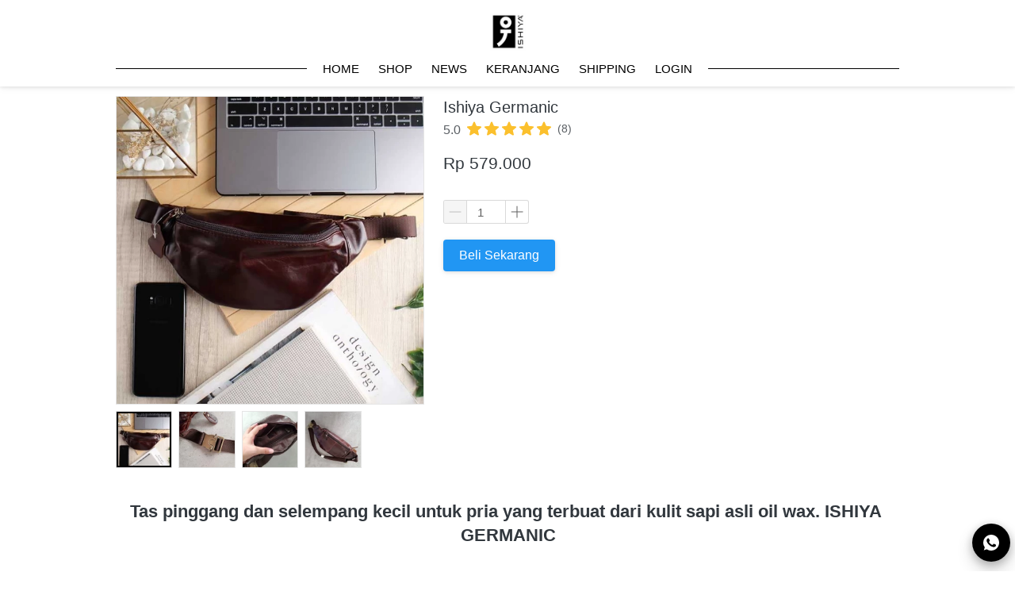

--- FILE ---
content_type: text/html; charset=utf-8
request_url: https://ishiya.id/product/tas-pinggang-selempang-kecil-kulit-asli-pria-wanita-ishiya-germanic
body_size: 31192
content:
<!DOCTYPE html><html dir="ltr" lang="id"><head prefix="og: http://ogp.me/ns# fb: http://ogp.me/ns/fb# product: http://ogp.me/ns/product#"><meta charset=utf-8><meta property="og:locale" content="id_ID"><meta content='width=device-width,initial-scale=1.0,shrink-to-fit=no' name='viewport'/><noscript><style>.lazyimg{opacity:1 !important}</style></noscript><script>window.IMAGE_CDN_DOMAIN="img.bdjkt.com";window.PNG_IMAGE_CDN_DOMAIN="png.bdjkt.com";</script><script>
!function(f){if(f.fbq)return;n=f.fbq=function(){n.callMethod?n.callMethod.apply(n,arguments):n.queue.push(arguments)};n.queue=[];if(!f._fbq)f._fbq=n;n.push=n;n.loaded=!0;n.version='2.0'}(window);fbq('init','536616716944734');fbq('addPixelId','334596323767147');fbq('addPixelId','231510621637037');fbq('addPixelId','172364188311173');fbq('track','PageView');;window._fbids="536616716944734,334596323767147,231510621637037,172364188311173"</script><script async src='//connect.facebook.net/en_US/fbevents.js'></script><script>!function (w, d, t) {
      w.TiktokAnalyticsObject=t;var ttq=w[t]=w[t]||[];ttq.methods=["page","track","identify","instances","debug","on","off","once","ready","alias","group","enableCookie","disableCookie"],ttq.setAndDefer=function(t,e){t[e]=function(){t.push([e].concat(Array.prototype.slice.call(arguments,0)))}};for(var i=0;i<ttq.methods.length;i++)ttq.setAndDefer(ttq,ttq.methods[i]);ttq.instance=function(t){for(var e=ttq._i[t]||[],n=0;n<ttq.methods.length;n++)ttq.setAndDefer(e,ttq.methods[n]);return e},ttq.load=function(e,n){var i="https://analytics.tiktok.com/i18n/pixel/events.js";ttq._i=ttq._i||{},ttq._i[e]=[],ttq._i[e]._u=i,ttq._t=ttq._t||{},ttq._t[e]=+new Date,ttq._o=ttq._o||{},ttq._o[e]=n||{};var o=document.createElement("script");o.type="text/javascript",o.async=!0,o.src=i+"?sdkid="+e+"&lib="+t;var a=document.getElementsByTagName("script")[0];a.parentNode.insertBefore(o,a)};ttq.load('CI6NTTBC77U2H86MA5HG');ttq.page();}(window, document, 'ttq');</script><link href="https://ishiya.id/product/tas-pinggang-selempang-kecil-kulit-asli-pria-wanita-ishiya-germanic" rel="canonical"/><meta property="og:url" content="https://ishiya.id/product/tas-pinggang-selempang-kecil-kulit-asli-pria-wanita-ishiya-germanic"/><meta property="twitter:url" content="https://ishiya.id/product/tas-pinggang-selempang-kecil-kulit-asli-pria-wanita-ishiya-germanic"/><script type="application/ld+json">{"@type":"Product","mpn":"P-Z2pVGTh","name":"Ishiya Germanic","sku":"PA012","itemCondition":"http://schema.org/NewCondition","description":"Tas pinggang dan selempang kecil untuk pria yang terbuat dari kulit sapi asli oil wax. kulit oil wax memiliki keistimewaan spt kulit crazy horse. yg akan meninggalkan bekas2 goresan yg menandakan history pemakai","offers":{"@type":"Offer","price":579000,"priceValidUntil":"2100-12-31T00:00:00.000Z","priceCurrency":"IDR","availability":"http://schema.org/InStock","url":"https://ishiya.id/product/tas-pinggang-selempang-kecil-kulit-asli-pria-wanita-ishiya-germanic"},"image":{"@type":"ImageObject","width":700,"height":700,"url":"https://img.bdjkt.com/img/1200/bln1dgw0blolum4xjd/StvrSLVPURtHIzpqEfsCDkc5.jpg"},"brand":"ishiya.id","review":{"@type":"Review","author":{"@type":"Person","name":"Mohamad"},"reviewRating":{"@type":"Rating","ratingValue":5},"reviewBody":"Tasnya bagus, kualitas bagus, kulitnya asli, respon pelapak bagus, terima kasih"},"aggregateRating":{"@type":"AggregateRating","ratingValue":5,"ratingCount":8},"@context":"http://schema.org"}</script><meta property="og:type" content="product"><meta property="twitter:card" content="summary_large_image"><meta name="google" content="notranslate"/><meta name="mobile-web-app-capable" content="yes"><meta name="apple-mobile-web-app-capable" content="yes"/><meta name="mobile-web-app-title" content="ishiya.id"/><meta name="apple-mobile-web-app-title" content="ishiya.id"/><title>Tas Pinggang Kulit pria ISHIYA GERMANIC</title><meta property="og:title" content="Tas Pinggang Kulit pria ISHIYA GERMANIC"><meta property="twitter:title" content="Tas Pinggang Kulit pria ISHIYA GERMANIC"><meta name="description" content="Tas pinggang dan selempang kecil untuk pria yang terbuat dari kulit sapi asli oil wax. kulit oil wax memiliki keistimewaan spt kulit crazy horse. yg akan meninggalkan bekas2 goresan yg menandakan history pemakai"/><meta property="og:description" content="Tas pinggang dan selempang kecil untuk pria yang terbuat dari kulit sapi asli oil wax. kulit oil wax memiliki keistimewaan spt kulit crazy horse. yg akan meninggalkan bekas2 goresan yg menandakan history pemakai"/><meta property="twitter:description" content="Tas pinggang dan selempang kecil untuk pria yang terbuat dari kulit sapi asli oil wax. kulit oil wax memiliki keistimewaan spt kulit crazy horse. yg akan meninggalkan bekas2 goresan yg menandakan history pemakai"/><link rel="preload" href="https://fonts.gstatic.com/s/assistant/v6/2sDPZGJYnIjSi6H75xkZZE1I0yCmYzzQtuZnIGaV3w.woff2" as="font" crossorigin><style>@font-face {font-display:swap;font-family: 'Assistant';font-style: normal;font-weight: 400;src: url(https://fonts.gstatic.com/s/assistant/v6/2sDPZGJYnIjSi6H75xkZZE1I0yCmYzzQtuZnIGaV3w.woff2) format('woff2');unicode-range: U+0000-00FF, U+0131, U+0152-0153, U+02BB-02BC, U+02C6, U+02DA, U+02DC, U+2000-206F, U+2074, U+20AC, U+2122, U+2191, U+2193, U+2212, U+2215, U+FEFF, U+FFFD;}</style><link rel="icon" href="data:,"><meta property="og:image" content="https://img.bdjkt.com/img/1200/bln1dgw0blolum4xjd/StvrSLVPURtHIzpqEfsCDkc5.jpg"/><meta property="twitter:image" content="https://img.bdjkt.com/img/1200/bln1dgw0blolum4xjd/StvrSLVPURtHIzpqEfsCDkc5.jpg"/><meta property="og:image:height" content="700"/><meta property="og:image:width" content="700"/><style>*{resize:none;box-sizing:border-box;border-style:solid;border-width:0;outline:0;line-height:1.4;text-rendering:optimizeLegibility}body{background:#fff}#app_root,body,input,textarea{font-family:Helvetica Neue,Helvetica}#app_root,body{line-height:1.4;font-weight:400;white-space:normal;color:#31373d;height:100%;margin:0;font-size:14px;-ms-text-size-adjust:100%;-webkit-text-size-adjust:100%;-webkit-font-smoothing:antialiased;-moz-osx-font-smoothing:greyscale;text-rendering:optimizeLegibility}.div{display:flex;flex-direction:column;flex-shrink:0}input{margin:0;font-size:15px;background:transparent}.noscroll::-webkit-scrollbar{width:0;height:0}.noscroll::-moz-scrollbar{width:0;height:0}hr{border-bottom:1px solid rgba(0,0,0,.2);margin-top:12px;margin-bottom:12px}html{height:100%}a{line-height:1}.view{min-height:0;min-width:0;justify-content:flex-start}.text,.view{position:relative}.text{display:inline-block}.scroll-view{position:relative;overflow-x:hidden;overflow-y:auto;-webkit-overflow-scrolling:touch}.scroll-view-horizontal{overflow-y:hidden;overflow-x:scroll;flex-direction:row}.drf-pc ol,.drf-pc ul{display:inline-flex;flex-direction:column;align-items:center}.drf-pc ul,.drf-pr ol{display:inline-flex;flex-direction:column;align-items:flex-end}img{position:relative}input::-webkit-input-placeholder,textarea::-webkit-input-placeholder{font-weight:300;color:rgba(0,0,0,.3)}input.has-error::-webkit-input-placeholder,textarea.has-error::-webkit-input-placeholder{color:#e5b3b3}input[disabled]::-webkit-input-placeholder,textarea[disabled]::-webkit-input-placeholder{color:#ddd}.DraftEditor-editorContainer,.DraftEditor-root,.public-DraftEditor-content{font-size:15px;height:inherit}.DraftEditor-root{position:relative;max-width:100%}.DraftEditor-editorContainer{background-color:hsla(0,0%,100%,0);border-left:.1px solid transparent;position:relative}.public-DraftEditor-block{position:relative}.DraftEditor-alignLeft .public-DraftStyleDefault-block{text-align:left}.DraftEditor-alignLeft .public-DraftEditorPlaceholder-root{left:0;text-align:left}.DraftEditor-alignCenter .public-DraftStyleDefault-block{text-align:center}.DraftEditor-alignCenter .public-DraftEditorPlaceholder-root{margin:0 auto;text-align:center;width:100%}.DraftEditor-alignRight .public-DraftStyleDefault-block{text-align:right}.DraftEditor-alignRight .public-DraftEditorPlaceholder-root{right:0;text-align:right}.public-DraftEditorPlaceholder-root{color:#bdc1c9;position:absolute;z-index:0}.public-DraftEditorPlaceholder-hasFocus{color:#bdc1c9}.DraftEditorPlaceholder-hidden{display:none}.public-DraftStyleDefault-block{position:relative;white-space:pre-wrap}.public-DraftStyleDefault-ltr{direction:ltr}.public-DraftStyleDefault-rtl{direction:rtl;text-align:right}.public-DraftStyleDefault-listLTR{direction:ltr}.public-DraftStyleDefault-listRTL{direction:rtl}.public-DraftStyleDefault-ol,.public-DraftStyleDefault-ul{margin:8px 0;padding:0}.public-DraftStyleDefault-depth0.public-DraftStyleDefault-listLTR{margin-left:1em}.public-DraftStyleDefault-depth0.public-DraftStyleDefault-listRTL{margin-right:1em}.public-DraftStyleDefault-depth1.public-DraftStyleDefault-listLTR{margin-left:3em}.public-DraftStyleDefault-depth1.public-DraftStyleDefault-listRTL{margin-right:3em}.public-DraftStyleDefault-depth2.public-DraftStyleDefault-listLTR{margin-left:4.5em}.public-DraftStyleDefault-depth2.public-DraftStyleDefault-listRTL{margin-right:4.5em}.public-DraftStyleDefault-depth3.public-DraftStyleDefault-listLTR{margin-left:6em}.public-DraftStyleDefault-depth3.public-DraftStyleDefault-listRTL{margin-right:6em}.public-DraftStyleDefault-depth4.public-DraftStyleDefault-listLTR{margin-left:7.5em}.public-DraftStyleDefault-depth4.public-DraftStyleDefault-listRTL{margin-right:7.5em}.public-DraftStyleDefault-unorderedListItem{list-style-type:square;position:relative}.public-DraftStyleDefault-unorderedListItem.public-DraftStyleDefault-depth0{list-style-type:disc}.public-DraftStyleDefault-unorderedListItem.public-DraftStyleDefault-depth1{list-style-type:circle}.public-DraftStyleDefault-orderedListItem{list-style-type:none;position:relative}.public-DraftStyleDefault-orderedListItem.public-DraftStyleDefault-listLTR:before{left:-30px;position:absolute;text-align:right;width:30px}.public-DraftStyleDefault-orderedListItem.public-DraftStyleDefault-listRTL:before{position:absolute;right:-30px;text-align:left;width:30px}.public-DraftStyleDefault-orderedListItem:before{content:counter(a) ". ";counter-increment:a}.public-DraftStyleDefault-orderedListItem.public-DraftStyleDefault-depth1:before{content:counter(b) ". ";counter-increment:b}.public-DraftStyleDefault-orderedListItem.public-DraftStyleDefault-depth2:before{content:counter(c) ". ";counter-increment:c}.public-DraftStyleDefault-orderedListItem.public-DraftStyleDefault-depth3:before{content:counter(d) ". ";counter-increment:d}.public-DraftStyleDefault-orderedListItem.public-DraftStyleDefault-depth4:before{content:counter(e) ". ";counter-increment:e}.public-DraftStyleDefault-depth0.public-DraftStyleDefault-reset{counter-reset:a}.public-DraftStyleDefault-depth1.public-DraftStyleDefault-reset{counter-reset:b}.public-DraftStyleDefault-depth2.public-DraftStyleDefault-reset{counter-reset:c}.public-DraftStyleDefault-depth3.public-DraftStyleDefault-reset{counter-reset:d}.public-DraftStyleDefault-depth4.public-DraftStyleDefault-reset{counter-reset:e}.public-DraftStyleDefault-ol,.public-DraftStyleDefault-ul{display:inline-flex;flex-direction:column}p.draft-block{margin:0}.draft-block-header-one{font-weight:700;font-size:23px}.draft-block-header-two{font-weight:500;font-size:20px}.draft-block-header-three{font-weight:500;font-size:17px}.draft-block-atomic,.draft-block-header-one,.draft-block-header-three,.draft-block-header-two{margin:0}.draft-editor-editable .draft-block-header-one,.draft-editor-editable .draft-block-header-three,.draft-editor-editable .draft-block-header-two{color:#333}h1,h2,h3,h4{margin:0}.email-view{font-weight:"400"}.no-click-child *{pointer-events:none}img{image-rendering:-webkit-optimize-contrast;image-rendering:crisp-edges}[type=text]::-ms-clear,input[type=text]::-ms-reveal{ :none;width:0;height:0}input[type=search]::-webkit-search-cancel-button,input[type=search]::-webkit-search-decoration,input[type=search]::-webkit-search-results-button,input[type=search]::-webkit-search-results-decoration{display:none}.rotate-animation{-webkit-animation:a 1s infinite linear}@keyframes a{0%{transform:rotate(0deg)}to{transform:rotate(359deg)}}.draft-block.draft-block-blockquote{font-size:22px;color:rgba(0,0,0,.44);font-style:italic}.draft-quote{position:relative;padding-right:4px;padding-left:4px}.draft-quote>span{opacity:0}.draft-quote:before{position:absolute;top:-8px;font-size:30px;opacity:1}.draft-quote-start:before{right:2px;content:"\201C"}.draft-quote-end:before{left:2px;content:"\201D"}.draft-right-align{text-align:right}.draft-center-align{text-align:center}.draft-justify-align{text-align:justify}.dvd{z-index:1}.bgw>div,.ibgw>div{z-index:2}@media print{.no-print{display:none!important;height:0}}.navigation_items_ul{list-style:none;display:flex;flex-direction:row;align-items:center;flex:1;margin-left:0;margin-right:0;margin-top:0;margin-bottom:0;padding-left:0;padding-right:0;padding-top:0;padding-bottom:0}@media(max-width:800px){.navigation_items_ul{display:none}}.navigation_items_toggler{display:none;flex-direction:row;opacity:0.8;flex:1;justify-content:flex-end}@media(max-width:800px){.navigation_items_toggler{display:flex}}.mpic_ctr{margin-left:18px;margin-right:6px;margin-top:12px;margin-bottom:12px}@media(max-width:600px){.mpic_ctr{margin-right:0}}@media(max-width:500px){.mpic_ctr{margin-left:0;width:100%}}@media(max-width:500px){.mpic_ot{margin-top:0;width:100%}}@media(min-width:800px){:not(.antiMaxW800).s_bu_pr_f_img_389{flex:1;min-width:389px}}.mpic_pic{border-color:rgba(0,0,0,.1);border-width:1px;border-top-width:1px;border-bottom-width:1px;border-left-width:1px;border-right-width:1px}.mpic_main_pic{flex:1}@media(max-width:900px){.mpic_main_pic{width:300px}}@media(max-width:700px){.mpic_main_pic{width:240px}}@media(max-width:600px){.mpic_main_pic{width:180px}}@media(max-width:500px){.mpic_main_pic{width:100%}}.mpic_thmbs_btm{flex-direction:row;flex-wrap:wrap;margin-left:-4px;margin-right:-4px;margin-top:8px;margin-bottom:8px}@media(max-width:700px){.mpic_thmbs_btm{margin-top:12px}}@media(max-width:500px){.mpic_thmbs_btm{flex-wrap:nowrap;padding-bottom:8px;margin-left:0;margin-right:0;margin-top:0;margin-bottom:0}}.mpic_thmb_btm_ctr{width:20.00%}@media(max-width:700px){.mpic_thmb_btm_ctr{width:33.3%}}@media(max-width:500px){.mpic_thmb_btm_ctr{width:22.00%}}.mpic_thmb_btm{margin-bottom:8px;margin-left:4px;margin-right:4px}@media(max-width:500px){.mpic_thmb_btm{border-top-width:0;border-left-width:0;margin-left:0;margin-right:0;margin-top:0;margin-bottom:0}}.cmn_flex_wrapper{align-items:stretch;justify-content:stretch;max-width:100%}.cmn_flex_row{flex-direction:row}.cntr_inp_btn{height:28px;width:28px}@media(max-width:800px){.cntr_inp_btn{height:32px;width:32px}}.cntr_inp_content{height:28px;width:50px}@media(max-width:800px){.cntr_inp_content{height:32px;width:70px}}@media(max-width:500px){.buy_product_form.p1{flex:1 0 300px}}.btn{flex-direction:row;user-select:none;border-width:1px;justify-content:center;align-items:center;text-align:center;border-radius:4px;border-top-width:1px;border-bottom-width:1px;border-left-width:1px;border-right-width:1px;padding-left:16px;padding-right:16px;padding-top:5px;padding-bottom:5px}.btn_big.p1{padding-left:19px;padding-right:19px;padding-top:8px;padding-bottom:8px}.btn_text{font-weight:400;font-size:15px}.product_detail_content div.draft-block > div > span,.product_detail_content div.draft-block > div > a,.product_detail_content p.draft-block,.product_detail_content li.draft-block,.product_detail_content blockquote.draft-block{font-size:17px}.product_detail_content h1{font-size:34px;font-weight:700;margin-bottom:5px}@media(max-width:800px){.product_detail_content h1{font-size:27.200000000000003px;font-weight:700;margin-bottom:5px}}.product_detail_content h2{font-size:25px;font-weight:700;margin-bottom:5px}@media(max-width:800px){.product_detail_content h2{font-size:23px;font-weight:700;margin-bottom:5px}}.product_detail_content h3{font-size:22px;font-weight:700;margin-bottom:5px}@media(max-width:800px){.product_detail_content h3{font-size:20px;font-weight:700;margin-bottom:5px}}.aliganble_center_ctr{clear:both;align-items:center}@media(max-width:500px){.aliganble_center_ctr{margin-left:-18px;margin-right:-18px}}.alignable_block_wrapper{margin-top:12px;margin-bottom:12px}.alignable_center_with_mxw{max-width:80%}@media(max-width:800px){.alignable_center_with_mxw{max-width:100%}}@media(min-width:801px){:not(.antiMaxW801).cmn_show_mobile{display:none}}.bgw{display:block}.prvsum{margin-bottom:24px}@media(max-width:500px){.prvsum{align-items:center}}.prvsats{max-width:300px;width:100%}@media(max-width:500px){.prvsats{max-width:100%}}.link{font-weight:400;color:#1976D2}</style></head><body style="background-color:#ffffff"><script>setTimeout(function(){document.body.classList.add('bdinit')},100)</script>
<div id='app_root'><div style="align-items:stretch;position:relative;flex:1;height:100%" class="view div "><div style="flex:1;align-items:stretch" class="app-App  view div "><div style="flex:1" class="page-Page  view div " id="top"><div style="flex:0 0 0;min-height:100vh;overflow-x:visible;overflow-y:visible" class="div scroll-view div-with-flex  "><div style="z-index:10" class="view div "><div style="background-color:rgba(255,255,255,0)" class="view div "><div style="position:absolute;top:0;left:0;right:0;bottom:0;background-color:rgba(255,255,255,0);box-shadow:0px 0px 0px 0px rgba(0,0,0,0),0px 2px 10px 0px rgba(0,0,0,0.05),0px 1px 4px 0px rgba(0,0,0,0.1);-webkit-box-shadow:0px 0px 0px 0px rgba(0,0,0,0),0px 2px 10px 0px rgba(0,0,0,0.05),0px 1px 4px 0px rgba(0,0,0,0.1)" class="view div "></div><div style="z-index:10;overflow:hidden;background-color:rgba(255,255,255,0)" class="view div "><div style="align-items:center" class="view div "><div style="min-height:45px;max-width:1024px;width:100%;margin-left:auto;margin-right:auto" class="view div "><div style="align-items:center" class="view div "><div style="max-width:80%" class="view div "><div style="margin-top:16px" class="view div "><a style="cursor:pointer;text-decoration:none" href="https://ishiya.id"><div style="width:45px;max-width:100%" class="view div "><div style="display:block;text-align:center;line-height:.8;overflow:hidden" class="view div "><div style="width:100%;padding-top:107.6%;background-color:#040404;display:block;opacity:0" class="lazyimg_p  view div "></div><img src="[data-uri]" draggable="false" alt="-" data-realsource="//img.bdjkt.com/img/100/bln1dgw0blolum4xjd/RqMg93KkaylvOlsnJJnkBKU.webp" style="top:0;left:0;right:0;bottom:0;position:absolute;width:100%;height:100%;min-width:100%;min-height:100%;object-fit:contain" class="lazyimg bdr-b"/></div></div></a></div></div></div><div style="align-items:center;justify-content:center;flex-direction:row;margin-top:6px;margin-bottom:6px;padding-left:18px;padding-right:18px" class="view div "><div style="height:1px;flex:1;background-color:#000000" class="view div "></div><div style="width:8px" class="view div "></div><div class="view div "><nav style="flex-direction:row;flex:1;justify-content:center;align-items:center" class="view div " id="SiteMainNav" itemType="https://schema.org/SiteNavigationElement" itemscope="" role="navigation"><ul style="justify-content:center;align-items:center" class="navigation_items_ul view div "><li><a style="cursor:pointer;text-decoration:none" href="https://ishiya.id"><div style="border-radius:6px;padding-left:12px;padding-right:12px;padding-top:6px;padding-bottom:6px" class="view div "><span style="font-size:15px;font-weight:500;text-align:center;white-space:nowrap;color:#000000" class="text">HOME</span></div></a></li><li><a style="cursor:pointer;text-decoration:none" href="https://ishiya.id/kategori"><div style="border-radius:6px;padding-left:12px;padding-right:12px;padding-top:6px;padding-bottom:6px" class="view div "><span style="font-size:15px;font-weight:500;text-align:center;white-space:nowrap;color:#000000" class="text">SHOP</span></div></a></li><li><a style="cursor:pointer;text-decoration:none" href="https://ishiya.id/info"><div style="border-radius:6px;padding-left:12px;padding-right:12px;padding-top:6px;padding-bottom:6px" class="view div "><span style="font-size:15px;font-weight:500;text-align:center;white-space:nowrap;color:#000000" class="text">NEWS</span></div></a></li><li><a style="cursor:pointer;text-decoration:none" href="https://ishiya.id/cart"><div style="border-radius:6px;padding-left:12px;padding-right:12px;padding-top:6px;padding-bottom:6px" class="view div "><span style="font-size:15px;font-weight:500;text-align:center;white-space:nowrap;color:#000000" class="text">KERANJANG</span></div></a></li><li><a style="cursor:pointer;text-decoration:none" href="https://ishiya.id/shipping"><div style="border-radius:6px;padding-left:12px;padding-right:12px;padding-top:6px;padding-bottom:6px" class="view div "><span style="font-size:15px;font-weight:500;text-align:center;white-space:nowrap;color:#000000" class="text">SHIPPING</span></div></a></li><li><a style="cursor:pointer;text-decoration:none" href="https://ishiya.id/login"><div style="border-radius:6px;padding-left:12px;padding-right:12px;padding-top:6px;padding-bottom:6px" class="view div "><span style="font-size:15px;font-weight:500;text-align:center;white-space:nowrap;color:#000000" class="text">LOGIN</span></div></a></li></ul><div class="navigation_items_toggler view div "><a style="cursor:pointer;text-decoration:none" href="https://ishiya.id/cart"><div style="padding-left:6px;padding-right:6px;padding-top:6px;padding-bottom:6px" class="view div "><div class="view div "><svg viewBox="30 30 450 450" class="" width="24" height="24" style="color:#000000;position:relative;font-size:24px;width:24px;height:24px;text-align:center;fill:#000000"><path d="M169.6 377.6c-22.882 0-41.6 18.718-41.6 41.6 0 22.883 18.718 41.6 41.6 41.6s41.6-18.717 41.6-41.6c0-22.883-18.72-41.6-41.6-41.6zM48 51.2v41.6h41.6l74.883 151.682-31.308 50.954c-3.118 5.2-5.2 12.482-5.2 19.765 0 27.85 19.025 41.6 44.825 41.6H416v-40H177.893c-3.118 0-5.2-2.08-5.2-5.2 0-1.035 2.207-5.2 2.207-5.2l20.782-32.8h154.954c15.6 0 29.128-8.316 36.4-21.835l74.882-128.8c1.237-2.46 2.082-6.246 2.082-10.4 0-11.445-9.364-19.764-20.8-19.764H135.364L115.6 51.2H48zm326.4 326.4c-22.883 0-41.6 18.718-41.6 41.6 0 22.883 18.717 41.6 41.6 41.6s41.6-18.718 41.6-41.6c0-22.883-18.72-41.6-41.6-41.6z"></path></svg></div></div></a><div style="cursor:pointer;padding-left:6px;padding-right:6px;padding-top:6px;padding-bottom:6px" class="view div "><div class="view div "><svg viewBox="0 0 150 150" class="" width="24" height="24" style="color:#000000;position:relative;font-size:24px;width:24px;height:24px;text-align:center;fill:#000000"><path d="M15 30h120c8.284 0 15-6.716 15-15s-6.716-15-15-15H15C6.716 0 0 6.716 0 15s6.716 15 15 15zm120 30H15C6.716 60 0 66.716 0 75s6.716 15 15 15h120c8.284 0 15-6.716 15-15s-6.716-15-15-15zm0 60H15c-8.284 0-15 6.716-15 15s6.716 15 15 15h120c8.284 0 15-6.716 15-15s-6.716-15-15-15z"/></svg></div></div></div></nav></div><div style="width:8px" class="view div "></div><div style="height:1px;flex:1;background-color:#000000" class="view div "></div></div></div></div></div></div></div><div class="view div "><div style="max-width:1024px;width:100%;flex-direction:row;align-items:flex-start;flex-wrap:wrap;margin-left:auto;margin-right:auto" class="view div "><div class="mpic_ctr mpic_ot s_bu_pr_f_img_389 view div "><div class="mpic_pic mpic_main_pic view div "><div style="display:block;text-align:center;line-height:.8;overflow:hidden;width:100%" class="view div "><div style="top:0;left:0;width:100%;height:100%;position:absolute;background-color:#cec2b9;opacity:1" class="lazyimg_p  view div "></div><div style="padding-bottom:100%" class="view div "></div><picture style="top:0;left:0;width:100%;height:100%;position:absolute;object-fit:contain"><source type="image/webp" srcSet="//img.bdjkt.com/img/100/bln1dgw0blolum4xjd/StvrSLVPURtHIzpqEfsCDkc5.webp 100w,//img.bdjkt.com/img/200/bln1dgw0blolum4xjd/StvrSLVPURtHIzpqEfsCDkc5.webp 200w,//img.bdjkt.com/img/300/bln1dgw0blolum4xjd/StvrSLVPURtHIzpqEfsCDkc5.webp 300w,//img.bdjkt.com/img/400/bln1dgw0blolum4xjd/StvrSLVPURtHIzpqEfsCDkc5.webp 400w,//img.bdjkt.com/img/500/bln1dgw0blolum4xjd/StvrSLVPURtHIzpqEfsCDkc5.webp 500w,//img.bdjkt.com/img/600/bln1dgw0blolum4xjd/StvrSLVPURtHIzpqEfsCDkc5.webp 600w"/><img src="//img.bdjkt.com/img/600/bln1dgw0blolum4xjd/StvrSLVPURtHIzpqEfsCDkc5.jpg" srcSet="//img.bdjkt.com/img/100/bln1dgw0blolum4xjd/StvrSLVPURtHIzpqEfsCDkc5.jpg 100w,//img.bdjkt.com/img/200/bln1dgw0blolum4xjd/StvrSLVPURtHIzpqEfsCDkc5.jpg 200w,//img.bdjkt.com/img/300/bln1dgw0blolum4xjd/StvrSLVPURtHIzpqEfsCDkc5.jpg 300w,//img.bdjkt.com/img/400/bln1dgw0blolum4xjd/StvrSLVPURtHIzpqEfsCDkc5.jpg 400w,//img.bdjkt.com/img/500/bln1dgw0blolum4xjd/StvrSLVPURtHIzpqEfsCDkc5.jpg 500w,//img.bdjkt.com/img/600/bln1dgw0blolum4xjd/StvrSLVPURtHIzpqEfsCDkc5.jpg 600w" draggable="false" alt="-" style="width:100%;height:100%;object-fit:contain;opacity:0" class="lazyimg"/></picture></div><div style="position:absolute;top:0;left:0;right:0;bottom:0" class="view div "></div></div><div class="mpic_thmbs_btm div scroll-view noscroll scroll-view-horizontal "><div style="cursor:pointer" class="mpic_thmb_btm_ctr view div "><div class="mpic_thmb_btm mpic_pic view div "><div style="display:block;text-align:center;line-height:.8;overflow:hidden" class="view div "><div style="top:0;left:0;width:100%;height:100%;position:absolute;background-color:#cec2b9;opacity:1" class="lazyimg_p  view div "></div><div style="padding-bottom:100%" class="view div "></div><picture style="top:0;left:0;width:100%;height:100%;position:absolute;right:0;bottom:0;object-fit:contain"><source type="image/webp" srcSet="//img.bdjkt.com/img/24/bln1dgw0blolum4xjd/StvrSLVPURtHIzpqEfsCDkc5.webp 24w,//img.bdjkt.com/img/32/bln1dgw0blolum4xjd/StvrSLVPURtHIzpqEfsCDkc5.webp 32w,//img.bdjkt.com/img/40/bln1dgw0blolum4xjd/StvrSLVPURtHIzpqEfsCDkc5.webp 40w,//img.bdjkt.com/img/60/bln1dgw0blolum4xjd/StvrSLVPURtHIzpqEfsCDkc5.webp 60w,//img.bdjkt.com/img/100/bln1dgw0blolum4xjd/StvrSLVPURtHIzpqEfsCDkc5.webp 100w"/><img src="//img.bdjkt.com/img/200/bln1dgw0blolum4xjd/StvrSLVPURtHIzpqEfsCDkc5.jpg" srcSet="//img.bdjkt.com/img/24/bln1dgw0blolum4xjd/StvrSLVPURtHIzpqEfsCDkc5.jpg 24w,//img.bdjkt.com/img/32/bln1dgw0blolum4xjd/StvrSLVPURtHIzpqEfsCDkc5.jpg 32w,//img.bdjkt.com/img/40/bln1dgw0blolum4xjd/StvrSLVPURtHIzpqEfsCDkc5.jpg 40w,//img.bdjkt.com/img/60/bln1dgw0blolum4xjd/StvrSLVPURtHIzpqEfsCDkc5.jpg 60w,//img.bdjkt.com/img/100/bln1dgw0blolum4xjd/StvrSLVPURtHIzpqEfsCDkc5.jpg 100w" draggable="false" alt="-" style="width:100%;height:100%;object-fit:contain;opacity:0" class="lazyimg"/></picture></div><div style="position:absolute;top:0;left:0;right:0;bottom:0;box-shadow:0 0 0 2px black inset;-webkit-box-shadow:0 0 0 2px black inset" class="view div "></div></div></div><div style="cursor:pointer" class="mpic_thmb_btm_ctr view div "><div class="mpic_thmb_btm mpic_pic view div "><div style="display:block;text-align:center;line-height:.8;overflow:hidden" class="view div "><div style="top:0;left:0;width:100%;height:100%;position:absolute;background-color:#bdb5b0;opacity:1" class="lazyimg_p  view div "></div><div style="padding-bottom:100%" class="view div "></div><picture style="top:0;left:0;width:100%;height:100%;position:absolute;right:0;bottom:0;object-fit:contain"><source type="image/webp" srcSet="//img.bdjkt.com/img/24/bln1dgw0blolum4xjd/aRfAKOmExkRdDD6kVwI3rRj.webp 24w,//img.bdjkt.com/img/32/bln1dgw0blolum4xjd/aRfAKOmExkRdDD6kVwI3rRj.webp 32w,//img.bdjkt.com/img/40/bln1dgw0blolum4xjd/aRfAKOmExkRdDD6kVwI3rRj.webp 40w,//img.bdjkt.com/img/60/bln1dgw0blolum4xjd/aRfAKOmExkRdDD6kVwI3rRj.webp 60w,//img.bdjkt.com/img/100/bln1dgw0blolum4xjd/aRfAKOmExkRdDD6kVwI3rRj.webp 100w"/><img src="//img.bdjkt.com/img/200/bln1dgw0blolum4xjd/aRfAKOmExkRdDD6kVwI3rRj.jpg" srcSet="//img.bdjkt.com/img/24/bln1dgw0blolum4xjd/aRfAKOmExkRdDD6kVwI3rRj.jpg 24w,//img.bdjkt.com/img/32/bln1dgw0blolum4xjd/aRfAKOmExkRdDD6kVwI3rRj.jpg 32w,//img.bdjkt.com/img/40/bln1dgw0blolum4xjd/aRfAKOmExkRdDD6kVwI3rRj.jpg 40w,//img.bdjkt.com/img/60/bln1dgw0blolum4xjd/aRfAKOmExkRdDD6kVwI3rRj.jpg 60w,//img.bdjkt.com/img/100/bln1dgw0blolum4xjd/aRfAKOmExkRdDD6kVwI3rRj.jpg 100w" draggable="false" alt="-" style="width:100%;height:100%;object-fit:contain;opacity:0" class="lazyimg"/></picture></div><div class="view div "></div></div></div><div style="cursor:pointer" class="mpic_thmb_btm_ctr view div "><div class="mpic_thmb_btm mpic_pic view div "><div style="display:block;text-align:center;line-height:.8;overflow:hidden" class="view div "><div style="top:0;left:0;width:100%;height:100%;position:absolute;background-color:#c9bdb5;opacity:1" class="lazyimg_p  view div "></div><div style="padding-bottom:100%" class="view div "></div><picture style="top:0;left:0;width:100%;height:100%;position:absolute;right:0;bottom:0;object-fit:contain"><source type="image/webp" srcSet="//img.bdjkt.com/img/24/bln1dgw0blolum4xjd/9HTioqn8rncLAC7UiyWKnJu2.webp 24w,//img.bdjkt.com/img/32/bln1dgw0blolum4xjd/9HTioqn8rncLAC7UiyWKnJu2.webp 32w,//img.bdjkt.com/img/40/bln1dgw0blolum4xjd/9HTioqn8rncLAC7UiyWKnJu2.webp 40w,//img.bdjkt.com/img/60/bln1dgw0blolum4xjd/9HTioqn8rncLAC7UiyWKnJu2.webp 60w,//img.bdjkt.com/img/100/bln1dgw0blolum4xjd/9HTioqn8rncLAC7UiyWKnJu2.webp 100w"/><img src="//img.bdjkt.com/img/200/bln1dgw0blolum4xjd/9HTioqn8rncLAC7UiyWKnJu2.jpg" srcSet="//img.bdjkt.com/img/24/bln1dgw0blolum4xjd/9HTioqn8rncLAC7UiyWKnJu2.jpg 24w,//img.bdjkt.com/img/32/bln1dgw0blolum4xjd/9HTioqn8rncLAC7UiyWKnJu2.jpg 32w,//img.bdjkt.com/img/40/bln1dgw0blolum4xjd/9HTioqn8rncLAC7UiyWKnJu2.jpg 40w,//img.bdjkt.com/img/60/bln1dgw0blolum4xjd/9HTioqn8rncLAC7UiyWKnJu2.jpg 60w,//img.bdjkt.com/img/100/bln1dgw0blolum4xjd/9HTioqn8rncLAC7UiyWKnJu2.jpg 100w" draggable="false" alt="-" style="width:100%;height:100%;object-fit:contain;opacity:0" class="lazyimg"/></picture></div><div class="view div "></div></div></div><div style="cursor:pointer" class="mpic_thmb_btm_ctr view div "><div class="mpic_thmb_btm mpic_pic view div "><div style="display:block;text-align:center;line-height:.8;overflow:hidden" class="view div "><div style="top:0;left:0;width:100%;height:100%;position:absolute;background-color:#b6b0ae;opacity:1" class="lazyimg_p  view div "></div><div style="padding-bottom:100%" class="view div "></div><picture style="top:0;left:0;width:100%;height:100%;position:absolute;right:0;bottom:0;object-fit:contain"><source type="image/webp" srcSet="//img.bdjkt.com/img/24/bln1dgw0blolum4xjd/ccjf417KLdW7ehskKHync0.webp 24w,//img.bdjkt.com/img/32/bln1dgw0blolum4xjd/ccjf417KLdW7ehskKHync0.webp 32w,//img.bdjkt.com/img/40/bln1dgw0blolum4xjd/ccjf417KLdW7ehskKHync0.webp 40w,//img.bdjkt.com/img/60/bln1dgw0blolum4xjd/ccjf417KLdW7ehskKHync0.webp 60w,//img.bdjkt.com/img/100/bln1dgw0blolum4xjd/ccjf417KLdW7ehskKHync0.webp 100w"/><img src="//img.bdjkt.com/img/200/bln1dgw0blolum4xjd/ccjf417KLdW7ehskKHync0.jpg" srcSet="//img.bdjkt.com/img/24/bln1dgw0blolum4xjd/ccjf417KLdW7ehskKHync0.jpg 24w,//img.bdjkt.com/img/32/bln1dgw0blolum4xjd/ccjf417KLdW7ehskKHync0.jpg 32w,//img.bdjkt.com/img/40/bln1dgw0blolum4xjd/ccjf417KLdW7ehskKHync0.jpg 40w,//img.bdjkt.com/img/60/bln1dgw0blolum4xjd/ccjf417KLdW7ehskKHync0.jpg 60w,//img.bdjkt.com/img/100/bln1dgw0blolum4xjd/ccjf417KLdW7ehskKHync0.jpg 100w" draggable="false" alt="-" style="width:100%;height:100%;object-fit:contain;opacity:0" class="lazyimg"/></picture></div><div class="view div "></div></div></div></div></div><div style="flex-direction:column;flex-basis:auto;flex:9999;min-width:300px;padding-left:18px;padding-right:18px;padding-top:12px;padding-bottom:12px" class="view div "><div style="margin-bottom:16px" class="cmn_flex_wrapper view div "><span style="font-size:20px" class="text">Ishiya Germanic</span></div><div style="margin-bottom:16px" class="cmn_flex_wrapper view div "><div style="flex-basis:auto;margin-top:-12px" class="cmn_flex_row view div "><div style="margin-right:8px" class="cmn_flex_wrapper view div "><span style="opacity:0.8;font-size:16px" class="text">5.0</span></div><div style="margin-right:8px" class="cmn_flex_wrapper view div "><div class="view div "><div style="flex-direction:row;margin-left:-4px" class="view div "><div style="margin-left:4px" class="view div "><svg viewBox="0 -10 511.99143 511" class="" width="18" height="18" style="color:#FBC02D;position:relative;font-size:18px;width:18px;height:18px;text-align:center;fill:#FBC02D"><path d="m510.652344 185.882812c-3.371094-10.367187-12.566406-17.707031-23.402344-18.6875l-147.796875-13.417968-58.410156-136.75c-4.3125-10.046875-14.125-16.53125-25.046875-16.53125s-20.738282 6.484375-25.023438 16.53125l-58.410156 136.75-147.820312 13.417968c-10.835938 1-20.011719 8.339844-23.402344 18.6875-3.371094 10.367188-.257813 21.738282 7.9375 28.925782l111.722656 97.964844-32.941406 145.085937c-2.410156 10.667969 1.730468 21.699219 10.582031 28.097656 4.757813 3.457031 10.347656 5.183594 15.957031 5.183594 4.820313 0 9.644532-1.28125 13.953125-3.859375l127.445313-76.203125 127.421875 76.203125c9.347656 5.585938 21.101562 5.074219 29.933593-1.324219 8.851563-6.398437 12.992188-17.429687 10.582032-28.097656l-32.941406-145.085937 111.722656-97.964844c8.191406-7.1875 11.308594-18.535156 7.9375-28.925782zm-252.203125 223.722657"></path></svg></div><div style="margin-left:4px" class="view div "><svg viewBox="0 -10 511.99143 511" class="" width="18" height="18" style="color:#FBC02D;position:relative;font-size:18px;width:18px;height:18px;text-align:center;fill:#FBC02D"><path d="m510.652344 185.882812c-3.371094-10.367187-12.566406-17.707031-23.402344-18.6875l-147.796875-13.417968-58.410156-136.75c-4.3125-10.046875-14.125-16.53125-25.046875-16.53125s-20.738282 6.484375-25.023438 16.53125l-58.410156 136.75-147.820312 13.417968c-10.835938 1-20.011719 8.339844-23.402344 18.6875-3.371094 10.367188-.257813 21.738282 7.9375 28.925782l111.722656 97.964844-32.941406 145.085937c-2.410156 10.667969 1.730468 21.699219 10.582031 28.097656 4.757813 3.457031 10.347656 5.183594 15.957031 5.183594 4.820313 0 9.644532-1.28125 13.953125-3.859375l127.445313-76.203125 127.421875 76.203125c9.347656 5.585938 21.101562 5.074219 29.933593-1.324219 8.851563-6.398437 12.992188-17.429687 10.582032-28.097656l-32.941406-145.085937 111.722656-97.964844c8.191406-7.1875 11.308594-18.535156 7.9375-28.925782zm-252.203125 223.722657"></path></svg></div><div style="margin-left:4px" class="view div "><svg viewBox="0 -10 511.99143 511" class="" width="18" height="18" style="color:#FBC02D;position:relative;font-size:18px;width:18px;height:18px;text-align:center;fill:#FBC02D"><path d="m510.652344 185.882812c-3.371094-10.367187-12.566406-17.707031-23.402344-18.6875l-147.796875-13.417968-58.410156-136.75c-4.3125-10.046875-14.125-16.53125-25.046875-16.53125s-20.738282 6.484375-25.023438 16.53125l-58.410156 136.75-147.820312 13.417968c-10.835938 1-20.011719 8.339844-23.402344 18.6875-3.371094 10.367188-.257813 21.738282 7.9375 28.925782l111.722656 97.964844-32.941406 145.085937c-2.410156 10.667969 1.730468 21.699219 10.582031 28.097656 4.757813 3.457031 10.347656 5.183594 15.957031 5.183594 4.820313 0 9.644532-1.28125 13.953125-3.859375l127.445313-76.203125 127.421875 76.203125c9.347656 5.585938 21.101562 5.074219 29.933593-1.324219 8.851563-6.398437 12.992188-17.429687 10.582032-28.097656l-32.941406-145.085937 111.722656-97.964844c8.191406-7.1875 11.308594-18.535156 7.9375-28.925782zm-252.203125 223.722657"></path></svg></div><div style="margin-left:4px" class="view div "><svg viewBox="0 -10 511.99143 511" class="" width="18" height="18" style="color:#FBC02D;position:relative;font-size:18px;width:18px;height:18px;text-align:center;fill:#FBC02D"><path d="m510.652344 185.882812c-3.371094-10.367187-12.566406-17.707031-23.402344-18.6875l-147.796875-13.417968-58.410156-136.75c-4.3125-10.046875-14.125-16.53125-25.046875-16.53125s-20.738282 6.484375-25.023438 16.53125l-58.410156 136.75-147.820312 13.417968c-10.835938 1-20.011719 8.339844-23.402344 18.6875-3.371094 10.367188-.257813 21.738282 7.9375 28.925782l111.722656 97.964844-32.941406 145.085937c-2.410156 10.667969 1.730468 21.699219 10.582031 28.097656 4.757813 3.457031 10.347656 5.183594 15.957031 5.183594 4.820313 0 9.644532-1.28125 13.953125-3.859375l127.445313-76.203125 127.421875 76.203125c9.347656 5.585938 21.101562 5.074219 29.933593-1.324219 8.851563-6.398437 12.992188-17.429687 10.582032-28.097656l-32.941406-145.085937 111.722656-97.964844c8.191406-7.1875 11.308594-18.535156 7.9375-28.925782zm-252.203125 223.722657"></path></svg></div><div style="margin-left:4px" class="view div "><svg viewBox="0 -10 511.99143 511" class="" width="18" height="18" style="color:#FBC02D;position:relative;font-size:18px;width:18px;height:18px;text-align:center;fill:#FBC02D"><path d="m510.652344 185.882812c-3.371094-10.367187-12.566406-17.707031-23.402344-18.6875l-147.796875-13.417968-58.410156-136.75c-4.3125-10.046875-14.125-16.53125-25.046875-16.53125s-20.738282 6.484375-25.023438 16.53125l-58.410156 136.75-147.820312 13.417968c-10.835938 1-20.011719 8.339844-23.402344 18.6875-3.371094 10.367188-.257813 21.738282 7.9375 28.925782l111.722656 97.964844-32.941406 145.085937c-2.410156 10.667969 1.730468 21.699219 10.582031 28.097656 4.757813 3.457031 10.347656 5.183594 15.957031 5.183594 4.820313 0 9.644532-1.28125 13.953125-3.859375l127.445313-76.203125 127.421875 76.203125c9.347656 5.585938 21.101562 5.074219 29.933593-1.324219 8.851563-6.398437 12.992188-17.429687 10.582032-28.097656l-32.941406-145.085937 111.722656-97.964844c8.191406-7.1875 11.308594-18.535156 7.9375-28.925782zm-252.203125 223.722657"></path></svg></div></div></div></div><div class="cmn_flex_wrapper view div "><span style="opacity:0.8" class="text">(8)</span></div></div></div><div class="cmn_flex_wrapper view div "><div style="flex-direction:column;flex-basis:auto" class="view div "><div style="margin-bottom:16px" class="cmn_flex_wrapper view div "><span style="font-weight:500;font-size:21px;white-space:pre-wrap" class="text">Rp 579.000</span></div><div style="margin-bottom:16px" class="cmn_flex_wrapper view div "><div class="view div "></div></div><div class="cmn_flex_wrapper view div "><div style="flex-direction:column;flex-basis:auto" class="view div "><div style="margin-bottom:8px" class="cmn_flex_wrapper view div "><div style="flex-basis:auto" class="cmn_flex_row view div "><div class="cmn_flex_wrapper view div "><div style="flex-direction:row;overflow:hidden;border-width:1px;margin-bottom:4px;background-color:#ffffff;border-color:rgba(0,0,0,.15);border-radius:3px;border-top-width:1px;border-bottom-width:1px;border-left-width:1px;border-right-width:1px" class="view div "><div style="align-items:center;justify-content:center;background-color:#F5F5F5" class="cntr_inp_btn view div "><svg viewBox="30 30 450 450" class="" width="26" height="26" style="color:#BDBDBD;position:relative;font-size:26px;width:26px;height:26px;text-align:center;fill:#BDBDBD"><path d="M384 265H128v-17h256v17z"></path></svg></div><input type="number" style="text-align:center;color:#616161;margin-bottom:-6px;border-left-width:1px;border-right-width:1px;border-color:rgba(0,0,0,.15)" value="1" class="cntr_inp_content"/><div style="align-items:center;justify-content:center;cursor:pointer" class="cntr_inp_btn view div "><svg viewBox="30 30 450 450" class="" width="26" height="26" style="color:#616161;position:relative;font-size:26px;width:26px;height:26px;text-align:center;fill:#616161"><path d="M384 264H264v120h-16V264H128v-16h120V128h16v120h120v16z"></path></svg></div></div></div></div></div><div style="margin-bottom:8px" class="cmn_flex_wrapper view div "><div style="height:0" class="view div "></div></div><div class="cmn_flex_wrapper view div "><div style="flex-direction:row;flex-wrap:wrap;margin-bottom:-8px;align-items:center;margin-left:-4px;margin-right:-4px" class="view div "><div style="max-width:100%;padding-bottom:8px;padding-left:4px;padding-right:4px" class="buy_product_form p1 view div "><div style="background-color:rgba(255,255,255,0)" class="view div "><div style="position:absolute;top:0;left:0;right:0;bottom:0;background-color:rgba(255,255,255,0);box-shadow:0px 0px 0px 0px rgba(0,0,0,0),0px 2px 10px 0px rgba(0,0,0,0.05),0px 1px 4px 0px rgba(0,0,0,0.1);border-radius:4px;-webkit-box-shadow:0px 0px 0px 0px rgba(0,0,0,0),0px 2px 10px 0px rgba(0,0,0,0.05),0px 1px 4px 0px rgba(0,0,0,0.1)" class="view div "></div><div style="border-color:rgba(33,150,243,0.5);background-color:#2196F3;border-radius:4px;cursor:pointer" class="btn button-beli-sekarang btn_big p1 view div "><span style="width:0;overflow:hidden" class="text">`</span><span style="color:#ffffff;font-size:16px" class="btn_text text">Beli Sekarang</span></div></div></div></div></div></div></div></div></div></div></div></div><div class="view div "><div style="align-items:center" class="view div "><div style="max-width:1024px;width:100%;user-select:none;margin-left:auto;margin-right:auto;padding-left:18px;padding-right:18px;padding-top:12px;padding-bottom:12px" class="view div "><div style="font-weight:300" class="product_detail_content view div "><div class="DraftEditor-root"><div class="DraftEditor-editorContainer"><div class="public-DraftEditor-content" style="outline:none;white-space:pre-wrap;word-wrap:break-word"><div><h3 class="draft-block draft-block-header-three draft-center-align" id="tas-pinggang-dan-selempang-kecil-untuk-pria-yang-terbuat-dari-kulit-sapi-asli-oil-wax-ishiya-germanic"><div class="public-DraftStyleDefault-block public-DraftStyleDefault-ltr"><span style="font-weight:bold"><span data-text="true">Tas pinggang dan selempang kecil untuk pria yang terbuat dari kulit sapi asli oil wax. ISHIYA GERMANIC</span></span></div></h3><div class="draft-block draft-block-unstyled draft-block-empty"><div class="public-DraftStyleDefault-block public-DraftStyleDefault-ltr"><span><br data-text="true"/></span></div></div><figure class="draft-block draft-block-atomic"><div class="aliganble_center_ctr view div "><div style="z-index:1;clear:both;position:relative;display:inline-block;width:480px" class="alignable_block_wrapper alignable_center_with_mxw view div "><iframe src="https://www.youtube.com/embed/Z3_6fWP6DpQ?modestbranding=1&amp;rel=0&amp;playsinline=1" frameBorder="0" allowfullscreen="" style="background-color:#000000;position:absolute;top:0;left:0;width:100%;height:100%;z-index:1"></iframe><div style="display:block;padding-top:58%;width:480px;max-width:100%" class="view div "></div></div></div></figure><div class="draft-block draft-block-unstyled draft-block-empty"><div class="public-DraftStyleDefault-block public-DraftStyleDefault-ltr"><span><br data-text="true"/></span></div></div><div class="draft-block draft-block-unstyled"><div class="public-DraftStyleDefault-block public-DraftStyleDefault-ltr"><span><span data-text="true">upgrade: size diperbesar sedikit dr sblmnya supaya muat hp besar dibagian seliting dibelakang.</span></span></div></div><div class="draft-block draft-block-unstyled draft-block-empty"><div class="public-DraftStyleDefault-block public-DraftStyleDefault-ltr"><span><br data-text="true"/></span></div></div><div class="draft-block draft-block-unstyled"><div class="public-DraftStyleDefault-block public-DraftStyleDefault-ltr"><span><span data-text="true">bahan: kulit asli first grade oil wax</span></span></div></div><div class="draft-block draft-block-unstyled"><div class="public-DraftStyleDefault-block public-DraftStyleDefault-ltr"><span><span data-text="true">kulit oil wax memiliki keistimewaan spt kulit crazy horse. yg akan meninggalkan bekas2 goresan yg menandakan history pemakai</span></span></div></div><div class="draft-block draft-block-unstyled draft-block-empty"><div class="public-DraftStyleDefault-block public-DraftStyleDefault-ltr"><span><br data-text="true"/></span></div></div><figure class="draft-block draft-block-atomic"><div class="aliganble_center_ctr view div "><div style="text-align:center;align-items:center;z-index:1;clear:both;position:relative;display:inline-block;width:700px" class="draft-image-with-alt alignable_block_wrapper alignable_center_with_mxw view div "><div class="view div "><div style="display:block;text-align:center;line-height:.8;overflow:hidden" class="view div "><div style="width:100%;padding-top:100%;background-color:#cec2b9;display:block;opacity:1" class="lazyimg_p  view div "></div><picture style="top:0;left:0;right:0;bottom:0;position:absolute;width:100%;height:100%;min-width:100%;min-height:100%;object-fit:contain"><source type="image/webp" srcSet="//img.bdjkt.com/img/100/bln1dgw0blolum4xjd/StvrSLVPURtHIzpqEfsCDkc5.webp 100w,//img.bdjkt.com/img/200/bln1dgw0blolum4xjd/StvrSLVPURtHIzpqEfsCDkc5.webp 200w,//img.bdjkt.com/img/300/bln1dgw0blolum4xjd/StvrSLVPURtHIzpqEfsCDkc5.webp 300w,//img.bdjkt.com/img/400/bln1dgw0blolum4xjd/StvrSLVPURtHIzpqEfsCDkc5.webp 400w,//img.bdjkt.com/img/500/bln1dgw0blolum4xjd/StvrSLVPURtHIzpqEfsCDkc5.webp 500w,//img.bdjkt.com/img/600/bln1dgw0blolum4xjd/StvrSLVPURtHIzpqEfsCDkc5.webp 600w,//img.bdjkt.com/img/700/bln1dgw0blolum4xjd/StvrSLVPURtHIzpqEfsCDkc5.webp 700w"/><img src="//img.bdjkt.com/img/700/bln1dgw0blolum4xjd/StvrSLVPURtHIzpqEfsCDkc5.jpg" srcSet="//img.bdjkt.com/img/100/bln1dgw0blolum4xjd/StvrSLVPURtHIzpqEfsCDkc5.jpg 100w,//img.bdjkt.com/img/200/bln1dgw0blolum4xjd/StvrSLVPURtHIzpqEfsCDkc5.jpg 200w,//img.bdjkt.com/img/300/bln1dgw0blolum4xjd/StvrSLVPURtHIzpqEfsCDkc5.jpg 300w,//img.bdjkt.com/img/400/bln1dgw0blolum4xjd/StvrSLVPURtHIzpqEfsCDkc5.jpg 400w,//img.bdjkt.com/img/500/bln1dgw0blolum4xjd/StvrSLVPURtHIzpqEfsCDkc5.jpg 500w,//img.bdjkt.com/img/600/bln1dgw0blolum4xjd/StvrSLVPURtHIzpqEfsCDkc5.jpg 600w,//img.bdjkt.com/img/700/bln1dgw0blolum4xjd/StvrSLVPURtHIzpqEfsCDkc5.jpg 700w" draggable="false" alt="Tas pinggang dada ISHIYA GERMANIC" title="Tas pinggang dada ISHIYA GERMANIC" style="width:100%;height:100%;object-fit:contain" class="lazyimg"/></picture></div></div><span style="margin-top:6px;font-size:14px;color:#9E9E9E;font-style:italic" class="text">Tas pinggang dada ISHIYA GERMANIC</span></div></div></figure><div class="draft-block draft-block-unstyled draft-block-empty"><div class="public-DraftStyleDefault-block public-DraftStyleDefault-ltr"><span><br data-text="true"/></span></div></div><div class="draft-block draft-block-unstyled"><div class="public-DraftStyleDefault-block public-DraftStyleDefault-ltr"><span><span data-text="true">size: 29 cm x 6.5 cm x 12 cm</span></span></div></div><div class="draft-block draft-block-unstyled"><div class="public-DraftStyleDefault-block public-DraftStyleDefault-ltr"><span><span data-text="true">spesifikasi:</span></span></div></div><div class="draft-block draft-block-unstyled"><div class="public-DraftStyleDefault-block public-DraftStyleDefault-ltr"><span><span data-text="true">- bagian belakang ada seliting</span></span></div></div><div class="draft-block draft-block-unstyled"><div class="public-DraftStyleDefault-block public-DraftStyleDefault-ltr"><span><span data-text="true">- bagian depan dalam ada 2 kantong dan seliting dalam</span></span></div></div><div class="draft-block draft-block-unstyled"><div class="public-DraftStyleDefault-block public-DraftStyleDefault-ltr"><span><span data-text="true">- kaitan buckle dari besi premium high quality</span></span></div></div><div class="draft-block draft-block-unstyled"><div class="public-DraftStyleDefault-block public-DraftStyleDefault-ltr"><span><span data-text="true">- bisa dipinggang dan diselempang</span></span></div></div><div class="draft-block draft-block-unstyled"><div class="public-DraftStyleDefault-block public-DraftStyleDefault-ltr"><span><span data-text="true">- cocok untuk penggemar kulit asli yang tidak mau tas pinggang terlalu besar</span></span></div></div><div class="draft-block draft-block-unstyled draft-block-empty"><div class="public-DraftStyleDefault-block public-DraftStyleDefault-ltr"><span><br data-text="true"/></span></div></div><div class="draft-block draft-block-unstyled draft-block-empty"><div class="public-DraftStyleDefault-block public-DraftStyleDefault-ltr"><span><br data-text="true"/></span></div></div><figure class="draft-block draft-block-atomic"><div class="aliganble_center_ctr view div "><div style="text-align:center;align-items:center;z-index:1;clear:both;position:relative;display:inline-block;width:700px" class="draft-image-with-alt alignable_block_wrapper alignable_center_with_mxw view div "><div class="view div "><div style="display:block;text-align:center;line-height:.8;overflow:hidden" class="view div "><div style="width:100%;padding-top:100%;background-color:#bdb5b0;display:block;opacity:1" class="lazyimg_p  view div "></div><picture style="top:0;left:0;right:0;bottom:0;position:absolute;width:100%;height:100%;min-width:100%;min-height:100%;object-fit:contain"><source type="image/webp" srcSet="//img.bdjkt.com/img/100/bln1dgw0blolum4xjd/aRfAKOmExkRdDD6kVwI3rRj.webp 100w,//img.bdjkt.com/img/200/bln1dgw0blolum4xjd/aRfAKOmExkRdDD6kVwI3rRj.webp 200w,//img.bdjkt.com/img/300/bln1dgw0blolum4xjd/aRfAKOmExkRdDD6kVwI3rRj.webp 300w,//img.bdjkt.com/img/400/bln1dgw0blolum4xjd/aRfAKOmExkRdDD6kVwI3rRj.webp 400w,//img.bdjkt.com/img/500/bln1dgw0blolum4xjd/aRfAKOmExkRdDD6kVwI3rRj.webp 500w,//img.bdjkt.com/img/600/bln1dgw0blolum4xjd/aRfAKOmExkRdDD6kVwI3rRj.webp 600w,//img.bdjkt.com/img/700/bln1dgw0blolum4xjd/aRfAKOmExkRdDD6kVwI3rRj.webp 700w"/><img src="//img.bdjkt.com/img/700/bln1dgw0blolum4xjd/aRfAKOmExkRdDD6kVwI3rRj.jpg" srcSet="//img.bdjkt.com/img/100/bln1dgw0blolum4xjd/aRfAKOmExkRdDD6kVwI3rRj.jpg 100w,//img.bdjkt.com/img/200/bln1dgw0blolum4xjd/aRfAKOmExkRdDD6kVwI3rRj.jpg 200w,//img.bdjkt.com/img/300/bln1dgw0blolum4xjd/aRfAKOmExkRdDD6kVwI3rRj.jpg 300w,//img.bdjkt.com/img/400/bln1dgw0blolum4xjd/aRfAKOmExkRdDD6kVwI3rRj.jpg 400w,//img.bdjkt.com/img/500/bln1dgw0blolum4xjd/aRfAKOmExkRdDD6kVwI3rRj.jpg 500w,//img.bdjkt.com/img/600/bln1dgw0blolum4xjd/aRfAKOmExkRdDD6kVwI3rRj.jpg 600w,//img.bdjkt.com/img/700/bln1dgw0blolum4xjd/aRfAKOmExkRdDD6kVwI3rRj.jpg 700w" draggable="false" alt="buckle" title="buckle" style="width:100%;height:100%;object-fit:contain" class="lazyimg"/></picture></div></div><span style="margin-top:6px;font-size:14px;color:#9E9E9E;font-style:italic" class="text">buckle</span></div></div></figure><div class="draft-block draft-block-unstyled draft-block-empty"><div class="public-DraftStyleDefault-block public-DraftStyleDefault-ltr"><span><br data-text="true"/></span></div></div><figure class="draft-block draft-block-atomic"><div class="aliganble_center_ctr view div "><div style="text-align:center;align-items:center;z-index:1;clear:both;position:relative;display:inline-block;width:700px" class="draft-image-with-alt alignable_block_wrapper alignable_center_with_mxw view div "><div class="view div "><div style="display:block;text-align:center;line-height:.8;overflow:hidden" class="view div "><div style="width:100%;padding-top:100%;background-color:#c9bdb5;display:block;opacity:1" class="lazyimg_p  view div "></div><picture style="top:0;left:0;right:0;bottom:0;position:absolute;width:100%;height:100%;min-width:100%;min-height:100%;object-fit:contain"><source type="image/webp" srcSet="//img.bdjkt.com/img/100/bln1dgw0blolum4xjd/9HTioqn8rncLAC7UiyWKnJu2.webp 100w,//img.bdjkt.com/img/200/bln1dgw0blolum4xjd/9HTioqn8rncLAC7UiyWKnJu2.webp 200w,//img.bdjkt.com/img/300/bln1dgw0blolum4xjd/9HTioqn8rncLAC7UiyWKnJu2.webp 300w,//img.bdjkt.com/img/400/bln1dgw0blolum4xjd/9HTioqn8rncLAC7UiyWKnJu2.webp 400w,//img.bdjkt.com/img/500/bln1dgw0blolum4xjd/9HTioqn8rncLAC7UiyWKnJu2.webp 500w,//img.bdjkt.com/img/600/bln1dgw0blolum4xjd/9HTioqn8rncLAC7UiyWKnJu2.webp 600w,//img.bdjkt.com/img/700/bln1dgw0blolum4xjd/9HTioqn8rncLAC7UiyWKnJu2.webp 700w"/><img src="//img.bdjkt.com/img/700/bln1dgw0blolum4xjd/9HTioqn8rncLAC7UiyWKnJu2.jpg" srcSet="//img.bdjkt.com/img/100/bln1dgw0blolum4xjd/9HTioqn8rncLAC7UiyWKnJu2.jpg 100w,//img.bdjkt.com/img/200/bln1dgw0blolum4xjd/9HTioqn8rncLAC7UiyWKnJu2.jpg 200w,//img.bdjkt.com/img/300/bln1dgw0blolum4xjd/9HTioqn8rncLAC7UiyWKnJu2.jpg 300w,//img.bdjkt.com/img/400/bln1dgw0blolum4xjd/9HTioqn8rncLAC7UiyWKnJu2.jpg 400w,//img.bdjkt.com/img/500/bln1dgw0blolum4xjd/9HTioqn8rncLAC7UiyWKnJu2.jpg 500w,//img.bdjkt.com/img/600/bln1dgw0blolum4xjd/9HTioqn8rncLAC7UiyWKnJu2.jpg 600w,//img.bdjkt.com/img/700/bln1dgw0blolum4xjd/9HTioqn8rncLAC7UiyWKnJu2.jpg 700w" draggable="false" alt="bagian dalam" title="bagian dalam" style="width:100%;height:100%;object-fit:contain" class="lazyimg"/></picture></div></div><span style="margin-top:6px;font-size:14px;color:#9E9E9E;font-style:italic" class="text">bagian dalam</span></div></div></figure><div class="draft-block draft-block-unstyled draft-block-empty"><div class="public-DraftStyleDefault-block public-DraftStyleDefault-ltr"><span><br data-text="true"/></span></div></div><figure class="draft-block draft-block-atomic"><div class="aliganble_center_ctr view div "><div style="text-align:center;align-items:center;z-index:1;clear:both;position:relative;display:inline-block;width:700px" class="draft-image-with-alt alignable_block_wrapper alignable_center_with_mxw view div "><div class="view div "><div style="display:block;text-align:center;line-height:.8;overflow:hidden" class="view div "><div style="width:100%;padding-top:100%;background-color:#b6b0ae;display:block;opacity:1" class="lazyimg_p  view div "></div><picture style="top:0;left:0;right:0;bottom:0;position:absolute;width:100%;height:100%;min-width:100%;min-height:100%;object-fit:contain"><source type="image/webp" srcSet="//img.bdjkt.com/img/100/bln1dgw0blolum4xjd/ccjf417KLdW7ehskKHync0.webp 100w,//img.bdjkt.com/img/200/bln1dgw0blolum4xjd/ccjf417KLdW7ehskKHync0.webp 200w,//img.bdjkt.com/img/300/bln1dgw0blolum4xjd/ccjf417KLdW7ehskKHync0.webp 300w,//img.bdjkt.com/img/400/bln1dgw0blolum4xjd/ccjf417KLdW7ehskKHync0.webp 400w,//img.bdjkt.com/img/500/bln1dgw0blolum4xjd/ccjf417KLdW7ehskKHync0.webp 500w,//img.bdjkt.com/img/600/bln1dgw0blolum4xjd/ccjf417KLdW7ehskKHync0.webp 600w,//img.bdjkt.com/img/700/bln1dgw0blolum4xjd/ccjf417KLdW7ehskKHync0.webp 700w"/><img src="//img.bdjkt.com/img/700/bln1dgw0blolum4xjd/ccjf417KLdW7ehskKHync0.jpg" srcSet="//img.bdjkt.com/img/100/bln1dgw0blolum4xjd/ccjf417KLdW7ehskKHync0.jpg 100w,//img.bdjkt.com/img/200/bln1dgw0blolum4xjd/ccjf417KLdW7ehskKHync0.jpg 200w,//img.bdjkt.com/img/300/bln1dgw0blolum4xjd/ccjf417KLdW7ehskKHync0.jpg 300w,//img.bdjkt.com/img/400/bln1dgw0blolum4xjd/ccjf417KLdW7ehskKHync0.jpg 400w,//img.bdjkt.com/img/500/bln1dgw0blolum4xjd/ccjf417KLdW7ehskKHync0.jpg 500w,//img.bdjkt.com/img/600/bln1dgw0blolum4xjd/ccjf417KLdW7ehskKHync0.jpg 600w,//img.bdjkt.com/img/700/bln1dgw0blolum4xjd/ccjf417KLdW7ehskKHync0.jpg 700w" draggable="false" alt="bagian belakang" title="bagian belakang" style="width:100%;height:100%;object-fit:contain" class="lazyimg"/></picture></div></div><span style="margin-top:6px;font-size:14px;color:#9E9E9E;font-style:italic" class="text">bagian belakang</span></div></div></figure><div class="draft-block draft-block-unstyled draft-block-empty"><div class="public-DraftStyleDefault-block public-DraftStyleDefault-ltr"><span><br data-text="true"/></span></div></div><div class="draft-block draft-block-unstyled draft-block-empty"><div class="public-DraftStyleDefault-block public-DraftStyleDefault-ltr"><span><br data-text="true"/></span></div></div><figure class="draft-block draft-block-atomic"><div class="aliganble_center_ctr view div "><div style="text-align:center;align-items:center;z-index:1;clear:both;position:relative;display:inline-block;width:700px" class="draft-image-with-alt alignable_block_wrapper alignable_center_with_mxw view div "><div class="view div "><div style="display:block;text-align:center;line-height:.8;overflow:hidden" class="view div "><div style="width:100%;padding-top:100%;background-color:#c39673;display:block;opacity:1" class="lazyimg_p  view div "></div><picture style="top:0;left:0;right:0;bottom:0;position:absolute;width:100%;height:100%;min-width:100%;min-height:100%;object-fit:contain"><source type="image/webp" srcSet="//img.bdjkt.com/img/100/bln1dgw0blolum4xjd/8w7ci07xJP9GuN87XY8LOayX.webp 100w,//img.bdjkt.com/img/200/bln1dgw0blolum4xjd/8w7ci07xJP9GuN87XY8LOayX.webp 200w,//img.bdjkt.com/img/300/bln1dgw0blolum4xjd/8w7ci07xJP9GuN87XY8LOayX.webp 300w,//img.bdjkt.com/img/400/bln1dgw0blolum4xjd/8w7ci07xJP9GuN87XY8LOayX.webp 400w,//img.bdjkt.com/img/500/bln1dgw0blolum4xjd/8w7ci07xJP9GuN87XY8LOayX.webp 500w,//img.bdjkt.com/img/600/bln1dgw0blolum4xjd/8w7ci07xJP9GuN87XY8LOayX.webp 600w,//img.bdjkt.com/img/700/bln1dgw0blolum4xjd/8w7ci07xJP9GuN87XY8LOayX.webp 700w"/><img src="//img.bdjkt.com/img/700/bln1dgw0blolum4xjd/8w7ci07xJP9GuN87XY8LOayX.jpg" srcSet="//img.bdjkt.com/img/100/bln1dgw0blolum4xjd/8w7ci07xJP9GuN87XY8LOayX.jpg 100w,//img.bdjkt.com/img/200/bln1dgw0blolum4xjd/8w7ci07xJP9GuN87XY8LOayX.jpg 200w,//img.bdjkt.com/img/300/bln1dgw0blolum4xjd/8w7ci07xJP9GuN87XY8LOayX.jpg 300w,//img.bdjkt.com/img/400/bln1dgw0blolum4xjd/8w7ci07xJP9GuN87XY8LOayX.jpg 400w,//img.bdjkt.com/img/500/bln1dgw0blolum4xjd/8w7ci07xJP9GuN87XY8LOayX.jpg 500w,//img.bdjkt.com/img/600/bln1dgw0blolum4xjd/8w7ci07xJP9GuN87XY8LOayX.jpg 600w,//img.bdjkt.com/img/700/bln1dgw0blolum4xjd/8w7ci07xJP9GuN87XY8LOayX.jpg 700w" draggable="false" alt="bisa jadi slingbag" title="bisa jadi slingbag" style="width:100%;height:100%;object-fit:contain" class="lazyimg"/></picture></div></div><span style="margin-top:6px;font-size:14px;color:#9E9E9E;font-style:italic" class="text">bisa jadi slingbag</span></div></div></figure><div class="draft-block draft-block-unstyled draft-block-empty"><div class="public-DraftStyleDefault-block public-DraftStyleDefault-ltr"><span><br data-text="true"/></span></div></div><figure class="draft-block draft-block-atomic"><div class="aliganble_center_ctr view div "><div style="text-align:center;align-items:center;z-index:1;clear:both;position:relative;display:inline-block;width:700px" class="draft-image-with-alt alignable_block_wrapper alignable_center_with_mxw view div "><div class="view div "><div style="display:block;text-align:center;line-height:.8;overflow:hidden" class="view div "><div style="width:100%;padding-top:100%;background-color:#5b453a;display:block;opacity:1" class="lazyimg_p  view div "></div><picture style="top:0;left:0;right:0;bottom:0;position:absolute;width:100%;height:100%;min-width:100%;min-height:100%;object-fit:contain"><source type="image/webp" srcSet="//img.bdjkt.com/img/100/bln1dgw0blolum4xjd/PVHTZp8dwGn9jhF3hjwNPKgQ.webp 100w,//img.bdjkt.com/img/200/bln1dgw0blolum4xjd/PVHTZp8dwGn9jhF3hjwNPKgQ.webp 200w,//img.bdjkt.com/img/300/bln1dgw0blolum4xjd/PVHTZp8dwGn9jhF3hjwNPKgQ.webp 300w,//img.bdjkt.com/img/400/bln1dgw0blolum4xjd/PVHTZp8dwGn9jhF3hjwNPKgQ.webp 400w,//img.bdjkt.com/img/500/bln1dgw0blolum4xjd/PVHTZp8dwGn9jhF3hjwNPKgQ.webp 500w,//img.bdjkt.com/img/600/bln1dgw0blolum4xjd/PVHTZp8dwGn9jhF3hjwNPKgQ.webp 600w,//img.bdjkt.com/img/700/bln1dgw0blolum4xjd/PVHTZp8dwGn9jhF3hjwNPKgQ.webp 700w"/><img src="//img.bdjkt.com/img/700/bln1dgw0blolum4xjd/PVHTZp8dwGn9jhF3hjwNPKgQ.jpg" srcSet="//img.bdjkt.com/img/100/bln1dgw0blolum4xjd/PVHTZp8dwGn9jhF3hjwNPKgQ.jpg 100w,//img.bdjkt.com/img/200/bln1dgw0blolum4xjd/PVHTZp8dwGn9jhF3hjwNPKgQ.jpg 200w,//img.bdjkt.com/img/300/bln1dgw0blolum4xjd/PVHTZp8dwGn9jhF3hjwNPKgQ.jpg 300w,//img.bdjkt.com/img/400/bln1dgw0blolum4xjd/PVHTZp8dwGn9jhF3hjwNPKgQ.jpg 400w,//img.bdjkt.com/img/500/bln1dgw0blolum4xjd/PVHTZp8dwGn9jhF3hjwNPKgQ.jpg 500w,//img.bdjkt.com/img/600/bln1dgw0blolum4xjd/PVHTZp8dwGn9jhF3hjwNPKgQ.jpg 600w,//img.bdjkt.com/img/700/bln1dgw0blolum4xjd/PVHTZp8dwGn9jhF3hjwNPKgQ.jpg 700w" draggable="false" alt="bisa dipinggang" title="bisa dipinggang" style="width:100%;height:100%;object-fit:contain" class="lazyimg"/></picture></div></div><span style="margin-top:6px;font-size:14px;color:#9E9E9E;font-style:italic" class="text">bisa dipinggang</span></div></div></figure><div class="draft-block draft-block-unstyled draft-block-empty"><div class="public-DraftStyleDefault-block public-DraftStyleDefault-ltr"><span><br data-text="true"/></span></div></div></div></div></div></div></div></div></div></div><div class="view div "><div style="z-index:11;position:fixed;bottom:0;left:0;right:0" class="view div "><div style="background-color:rgba(255,255,255,0);z-index:11" class="cmn_show_mobile view div "><div style="position:absolute;top:0;left:0;right:0;bottom:0;background-color:rgba(255,255,255,0);box-shadow:0px 0px 0px 0px rgba(0,0,0,0),0px 2px 10px 0px rgba(0,0,0,0.05),0px 1px 4px 0px rgba(0,0,0,0.1);transform:scaleY(-1);-webkit-box-shadow:0px 0px 0px 0px rgba(0,0,0,0),0px 2px 10px 0px rgba(0,0,0,0.05),0px 1px 4px 0px rgba(0,0,0,0.1);-webkit-transform:scaleY(-1)" class="view div "></div><div style="background-color:#ffffff" class="bgw view div "><div style="padding-left:12px;padding-right:12px;padding-top:8px;padding-bottom:8px" class="view div "><div style="flex-direction:column;flex-basis:auto" class="view div "><div class="cmn_flex_wrapper view div "><div style="border-color:rgba(33,150,243,0.5);background-color:#2196F3;border-radius:4px;cursor:pointer" class="btn button-beli-sekarang btn_big p1 view div "><span style="width:0;overflow:hidden" class="text">`</span><span style="color:#ffffff;font-size:16px" class="btn_text text">Beli Sekarang</span></div></div></div></div></div></div></div></div><div class="view div "><div style="z-index:12;position:fixed;bottom:0;right:0" class="view div "><div style="z-index:12;padding-left:6px;padding-right:6px;padding-top:12px;padding-bottom:12px" class="view div "><div style="flex-direction:column;align-items:center;flex-basis:auto;bottom:0" class="view div "><div class="cmn_flex_wrapper view div "><div style="background-color:rgba(255,255,255,0)" class="view div "><div style="position:absolute;top:0;left:0;right:0;bottom:0;background-color:rgba(255,255,255,0);box-shadow:0px 0px 0.6px 0px rgba(0,0,0,0.19),0px 10px 20px 0px rgba(0,0,0,0.19),0px 3px 12px 0px rgba(0,0,0,0.23);border-radius:999px;-webkit-box-shadow:0px 0px 0.6px 0px rgba(0,0,0,0.19),0px 10px 20px 0px rgba(0,0,0,0.19),0px 3px 12px 0px rgba(0,0,0,0.23)" class="view div "></div><a style="cursor:pointer;text-decoration:none" href="https://ishiya.id/_/cs/rotate?group=1628087660942&amp;text=Hi%20ka%2C%20Ishiya%20Germanic%20ready%3F" aria-label="action"><div style="width:48px;height:48px;justify-content:center;align-items:center;border-radius:999px;background-color:#000000" class="view div "><svg viewBox="0 0 512 512" class="" width="20" height="20" style="color:#ffffff;position:relative;font-size:20px;width:20px;height:20px;text-align:center;fill:#ffffff"><path d="M256.064 0h-.128C114.784 0 0 114.816 0 256c0 56 18.048 107.904 48.736 150.048l-31.904 95.104 98.4-31.456C155.712 496.512 204 512 256.064 512 397.216 512 512 397.152 512 256S397.216 0 256.064 0zm148.96 361.504c-6.176 17.44-30.688 31.904-50.24 36.128-13.376 2.848-30.848 5.12-89.664-19.264-75.232-31.168-123.68-107.616-127.456-112.576-3.616-4.96-30.4-40.48-30.4-77.216s18.656-54.624 26.176-62.304c6.176-6.304 16.384-9.184 26.176-9.184 3.168 0 6.016.16 8.576.288 7.52.32 11.296.768 16.256 12.64 6.176 14.88 21.216 51.616 23.008 55.392 1.824 3.776 3.648 8.896 1.088 13.856-2.4 5.12-4.512 7.392-8.288 11.744-3.776 4.352-7.36 7.68-11.136 12.352-3.456 4.064-7.36 8.416-3.008 15.936 4.352 7.36 19.392 31.904 41.536 51.616 28.576 25.44 51.744 33.568 60.032 37.024 6.176 2.56 13.536 1.952 18.048-2.848 5.728-6.176 12.8-16.416 20-26.496 5.12-7.232 11.584-8.128 18.368-5.568 6.912 2.4 43.488 20.48 51.008 24.224 7.52 3.776 12.48 5.568 14.304 8.736 1.792 3.168 1.792 18.048-4.384 35.52z"/></svg></div></a></div></div></div></div></div></div><div class="view div "><script>fbq("trackSingle","536616716944734","ViewContent",{"event_id":"bds_product.detail_ViewContent_1590931322337_2326"});window["bds_product.detail_ViewContent_1590931322337_2326"]=1;</script></div><div class="view div "><div style="align-items:center" class="view div "><div style="max-width:1024px;width:100%;margin-left:auto;margin-right:auto;padding-left:18px;padding-right:18px;padding-top:12px;padding-bottom:12px" class="view div "><div style="width:670px;max-width:100%;align-self:flex-start" class="view div "><div style="flex-direction:row;flex-wrap:wrap;justify-content:center" class="view div "><div style="flex:0 0 160px;max-width:100%" class="view div "><div class="prvsum view div "><div style="align-items:flex-end;flex-basis:auto" class="cmn_flex_row view div "><div class="cmn_flex_wrapper view div "><span style="font-size:48px;margin-right:8px" class="text">5.0</span></div><div class="cmn_flex_wrapper view div "><span style="font-size:20px;color:#9E9E9E;margin-bottom:10px" class="text">/ 5</span></div></div><div style="flex-direction:row;margin-left:-4px" class="view div "><div style="margin-left:4px" class="view div "><svg viewBox="0 -10 511.99143 511" class="" width="21" height="21" style="color:#FBC02D;position:relative;font-size:21px;width:21px;height:21px;text-align:center;fill:#FBC02D"><path d="m510.652344 185.882812c-3.371094-10.367187-12.566406-17.707031-23.402344-18.6875l-147.796875-13.417968-58.410156-136.75c-4.3125-10.046875-14.125-16.53125-25.046875-16.53125s-20.738282 6.484375-25.023438 16.53125l-58.410156 136.75-147.820312 13.417968c-10.835938 1-20.011719 8.339844-23.402344 18.6875-3.371094 10.367188-.257813 21.738282 7.9375 28.925782l111.722656 97.964844-32.941406 145.085937c-2.410156 10.667969 1.730468 21.699219 10.582031 28.097656 4.757813 3.457031 10.347656 5.183594 15.957031 5.183594 4.820313 0 9.644532-1.28125 13.953125-3.859375l127.445313-76.203125 127.421875 76.203125c9.347656 5.585938 21.101562 5.074219 29.933593-1.324219 8.851563-6.398437 12.992188-17.429687 10.582032-28.097656l-32.941406-145.085937 111.722656-97.964844c8.191406-7.1875 11.308594-18.535156 7.9375-28.925782zm-252.203125 223.722657"></path></svg></div><div style="margin-left:4px" class="view div "><svg viewBox="0 -10 511.99143 511" class="" width="21" height="21" style="color:#FBC02D;position:relative;font-size:21px;width:21px;height:21px;text-align:center;fill:#FBC02D"><path d="m510.652344 185.882812c-3.371094-10.367187-12.566406-17.707031-23.402344-18.6875l-147.796875-13.417968-58.410156-136.75c-4.3125-10.046875-14.125-16.53125-25.046875-16.53125s-20.738282 6.484375-25.023438 16.53125l-58.410156 136.75-147.820312 13.417968c-10.835938 1-20.011719 8.339844-23.402344 18.6875-3.371094 10.367188-.257813 21.738282 7.9375 28.925782l111.722656 97.964844-32.941406 145.085937c-2.410156 10.667969 1.730468 21.699219 10.582031 28.097656 4.757813 3.457031 10.347656 5.183594 15.957031 5.183594 4.820313 0 9.644532-1.28125 13.953125-3.859375l127.445313-76.203125 127.421875 76.203125c9.347656 5.585938 21.101562 5.074219 29.933593-1.324219 8.851563-6.398437 12.992188-17.429687 10.582032-28.097656l-32.941406-145.085937 111.722656-97.964844c8.191406-7.1875 11.308594-18.535156 7.9375-28.925782zm-252.203125 223.722657"></path></svg></div><div style="margin-left:4px" class="view div "><svg viewBox="0 -10 511.99143 511" class="" width="21" height="21" style="color:#FBC02D;position:relative;font-size:21px;width:21px;height:21px;text-align:center;fill:#FBC02D"><path d="m510.652344 185.882812c-3.371094-10.367187-12.566406-17.707031-23.402344-18.6875l-147.796875-13.417968-58.410156-136.75c-4.3125-10.046875-14.125-16.53125-25.046875-16.53125s-20.738282 6.484375-25.023438 16.53125l-58.410156 136.75-147.820312 13.417968c-10.835938 1-20.011719 8.339844-23.402344 18.6875-3.371094 10.367188-.257813 21.738282 7.9375 28.925782l111.722656 97.964844-32.941406 145.085937c-2.410156 10.667969 1.730468 21.699219 10.582031 28.097656 4.757813 3.457031 10.347656 5.183594 15.957031 5.183594 4.820313 0 9.644532-1.28125 13.953125-3.859375l127.445313-76.203125 127.421875 76.203125c9.347656 5.585938 21.101562 5.074219 29.933593-1.324219 8.851563-6.398437 12.992188-17.429687 10.582032-28.097656l-32.941406-145.085937 111.722656-97.964844c8.191406-7.1875 11.308594-18.535156 7.9375-28.925782zm-252.203125 223.722657"></path></svg></div><div style="margin-left:4px" class="view div "><svg viewBox="0 -10 511.99143 511" class="" width="21" height="21" style="color:#FBC02D;position:relative;font-size:21px;width:21px;height:21px;text-align:center;fill:#FBC02D"><path d="m510.652344 185.882812c-3.371094-10.367187-12.566406-17.707031-23.402344-18.6875l-147.796875-13.417968-58.410156-136.75c-4.3125-10.046875-14.125-16.53125-25.046875-16.53125s-20.738282 6.484375-25.023438 16.53125l-58.410156 136.75-147.820312 13.417968c-10.835938 1-20.011719 8.339844-23.402344 18.6875-3.371094 10.367188-.257813 21.738282 7.9375 28.925782l111.722656 97.964844-32.941406 145.085937c-2.410156 10.667969 1.730468 21.699219 10.582031 28.097656 4.757813 3.457031 10.347656 5.183594 15.957031 5.183594 4.820313 0 9.644532-1.28125 13.953125-3.859375l127.445313-76.203125 127.421875 76.203125c9.347656 5.585938 21.101562 5.074219 29.933593-1.324219 8.851563-6.398437 12.992188-17.429687 10.582032-28.097656l-32.941406-145.085937 111.722656-97.964844c8.191406-7.1875 11.308594-18.535156 7.9375-28.925782zm-252.203125 223.722657"></path></svg></div><div style="margin-left:4px" class="view div "><svg viewBox="0 -10 511.99143 511" class="" width="21" height="21" style="color:#FBC02D;position:relative;font-size:21px;width:21px;height:21px;text-align:center;fill:#FBC02D"><path d="m510.652344 185.882812c-3.371094-10.367187-12.566406-17.707031-23.402344-18.6875l-147.796875-13.417968-58.410156-136.75c-4.3125-10.046875-14.125-16.53125-25.046875-16.53125s-20.738282 6.484375-25.023438 16.53125l-58.410156 136.75-147.820312 13.417968c-10.835938 1-20.011719 8.339844-23.402344 18.6875-3.371094 10.367188-.257813 21.738282 7.9375 28.925782l111.722656 97.964844-32.941406 145.085937c-2.410156 10.667969 1.730468 21.699219 10.582031 28.097656 4.757813 3.457031 10.347656 5.183594 15.957031 5.183594 4.820313 0 9.644532-1.28125 13.953125-3.859375l127.445313-76.203125 127.421875 76.203125c9.347656 5.585938 21.101562 5.074219 29.933593-1.324219 8.851563-6.398437 12.992188-17.429687 10.582032-28.097656l-32.941406-145.085937 111.722656-97.964844c8.191406-7.1875 11.308594-18.535156 7.9375-28.925782zm-252.203125 223.722657"></path></svg></div></div></div></div><div style="flex:1 0 300px;max-width:100%" class="view div "><div style="flex-direction:row" class="view div "><div style="flex:1" class="spaces-fill  view div "></div><div class="prvsats view div "><div style="align-items:center;flex-basis:auto;flex-direction:row;margin-bottom:4px" class="cmn_flex_row view div "><div style="margin-right:8px" class="cmn_flex_wrapper view div "><span style="margin-top:2px;margin-right:-2px;opacity:0.8" class="text">5</span></div><div style="margin-right:8px" class="cmn_flex_wrapper view div "><svg viewBox="0 -10 511.99143 511" class="" width="18" height="18" style="color:#FBC02D;position:relative;font-size:18px;width:18px;height:18px;text-align:center;fill:#FBC02D"><path d="m510.652344 185.882812c-3.371094-10.367187-12.566406-17.707031-23.402344-18.6875l-147.796875-13.417968-58.410156-136.75c-4.3125-10.046875-14.125-16.53125-25.046875-16.53125s-20.738282 6.484375-25.023438 16.53125l-58.410156 136.75-147.820312 13.417968c-10.835938 1-20.011719 8.339844-23.402344 18.6875-3.371094 10.367188-.257813 21.738282 7.9375 28.925782l111.722656 97.964844-32.941406 145.085937c-2.410156 10.667969 1.730468 21.699219 10.582031 28.097656 4.757813 3.457031 10.347656 5.183594 15.957031 5.183594 4.820313 0 9.644532-1.28125 13.953125-3.859375l127.445313-76.203125 127.421875 76.203125c9.347656 5.585938 21.101562 5.074219 29.933593-1.324219 8.851563-6.398437 12.992188-17.429687 10.582032-28.097656l-32.941406-145.085937 111.722656-97.964844c8.191406-7.1875 11.308594-18.535156 7.9375-28.925782zm-252.203125 223.722657"></path></svg></div><div style="margin-right:8px;flex:1" class="cmn_flex_wrapper view div "><div style="overflow:hidden;max-width:100%;border-radius:8px;height:8px" class="view div "><div style="width:100%;position:absolute;top:0;bottom:0;left:0;background-color:rgba(0,0,0,.1);box-shadow:0 0 1px 0px rgba(0,0,0,0.3) inset;-webkit-box-shadow:0 0 1px 0px rgba(0,0,0,0.3) inset" class="view div "></div><div style="width:100.00%;position:absolute;top:0;bottom:0;left:0;background-color:#FBC02D;height:8px" class="view div "></div></div></div><div class="cmn_flex_wrapper view div "><span style="font-size:13px;opacity:0.6" class="text">(8)</span></div></div><div style="align-items:center;flex-basis:auto;flex-direction:row;margin-bottom:4px" class="cmn_flex_row view div "><div style="margin-right:8px" class="cmn_flex_wrapper view div "><span style="margin-top:2px;margin-right:-2px;opacity:0.8" class="text">4</span></div><div style="margin-right:8px" class="cmn_flex_wrapper view div "><svg viewBox="0 -10 511.99143 511" class="" width="18" height="18" style="color:#FBC02D;position:relative;font-size:18px;width:18px;height:18px;text-align:center;fill:#FBC02D"><path d="m510.652344 185.882812c-3.371094-10.367187-12.566406-17.707031-23.402344-18.6875l-147.796875-13.417968-58.410156-136.75c-4.3125-10.046875-14.125-16.53125-25.046875-16.53125s-20.738282 6.484375-25.023438 16.53125l-58.410156 136.75-147.820312 13.417968c-10.835938 1-20.011719 8.339844-23.402344 18.6875-3.371094 10.367188-.257813 21.738282 7.9375 28.925782l111.722656 97.964844-32.941406 145.085937c-2.410156 10.667969 1.730468 21.699219 10.582031 28.097656 4.757813 3.457031 10.347656 5.183594 15.957031 5.183594 4.820313 0 9.644532-1.28125 13.953125-3.859375l127.445313-76.203125 127.421875 76.203125c9.347656 5.585938 21.101562 5.074219 29.933593-1.324219 8.851563-6.398437 12.992188-17.429687 10.582032-28.097656l-32.941406-145.085937 111.722656-97.964844c8.191406-7.1875 11.308594-18.535156 7.9375-28.925782zm-252.203125 223.722657"></path></svg></div><div style="margin-right:8px;flex:1" class="cmn_flex_wrapper view div "><div style="overflow:hidden;max-width:100%;border-radius:8px;height:8px" class="view div "><div style="width:100%;position:absolute;top:0;bottom:0;left:0;background-color:rgba(0,0,0,.1);box-shadow:0 0 1px 0px rgba(0,0,0,0.3) inset;-webkit-box-shadow:0 0 1px 0px rgba(0,0,0,0.3) inset" class="view div "></div></div></div><div class="cmn_flex_wrapper view div "><span style="font-size:13px;opacity:0.6" class="text">(0)</span></div></div><div style="align-items:center;flex-basis:auto;flex-direction:row;margin-bottom:4px" class="cmn_flex_row view div "><div style="margin-right:8px" class="cmn_flex_wrapper view div "><span style="margin-top:2px;margin-right:-2px;opacity:0.8" class="text">3</span></div><div style="margin-right:8px" class="cmn_flex_wrapper view div "><svg viewBox="0 -10 511.99143 511" class="" width="18" height="18" style="color:#FBC02D;position:relative;font-size:18px;width:18px;height:18px;text-align:center;fill:#FBC02D"><path d="m510.652344 185.882812c-3.371094-10.367187-12.566406-17.707031-23.402344-18.6875l-147.796875-13.417968-58.410156-136.75c-4.3125-10.046875-14.125-16.53125-25.046875-16.53125s-20.738282 6.484375-25.023438 16.53125l-58.410156 136.75-147.820312 13.417968c-10.835938 1-20.011719 8.339844-23.402344 18.6875-3.371094 10.367188-.257813 21.738282 7.9375 28.925782l111.722656 97.964844-32.941406 145.085937c-2.410156 10.667969 1.730468 21.699219 10.582031 28.097656 4.757813 3.457031 10.347656 5.183594 15.957031 5.183594 4.820313 0 9.644532-1.28125 13.953125-3.859375l127.445313-76.203125 127.421875 76.203125c9.347656 5.585938 21.101562 5.074219 29.933593-1.324219 8.851563-6.398437 12.992188-17.429687 10.582032-28.097656l-32.941406-145.085937 111.722656-97.964844c8.191406-7.1875 11.308594-18.535156 7.9375-28.925782zm-252.203125 223.722657"></path></svg></div><div style="margin-right:8px;flex:1" class="cmn_flex_wrapper view div "><div style="overflow:hidden;max-width:100%;border-radius:8px;height:8px" class="view div "><div style="width:100%;position:absolute;top:0;bottom:0;left:0;background-color:rgba(0,0,0,.1);box-shadow:0 0 1px 0px rgba(0,0,0,0.3) inset;-webkit-box-shadow:0 0 1px 0px rgba(0,0,0,0.3) inset" class="view div "></div></div></div><div class="cmn_flex_wrapper view div "><span style="font-size:13px;opacity:0.6" class="text">(0)</span></div></div><div style="align-items:center;flex-basis:auto;flex-direction:row;margin-bottom:4px" class="cmn_flex_row view div "><div style="margin-right:8px" class="cmn_flex_wrapper view div "><span style="margin-top:2px;margin-right:-2px;opacity:0.8" class="text">2</span></div><div style="margin-right:8px" class="cmn_flex_wrapper view div "><svg viewBox="0 -10 511.99143 511" class="" width="18" height="18" style="color:#FBC02D;position:relative;font-size:18px;width:18px;height:18px;text-align:center;fill:#FBC02D"><path d="m510.652344 185.882812c-3.371094-10.367187-12.566406-17.707031-23.402344-18.6875l-147.796875-13.417968-58.410156-136.75c-4.3125-10.046875-14.125-16.53125-25.046875-16.53125s-20.738282 6.484375-25.023438 16.53125l-58.410156 136.75-147.820312 13.417968c-10.835938 1-20.011719 8.339844-23.402344 18.6875-3.371094 10.367188-.257813 21.738282 7.9375 28.925782l111.722656 97.964844-32.941406 145.085937c-2.410156 10.667969 1.730468 21.699219 10.582031 28.097656 4.757813 3.457031 10.347656 5.183594 15.957031 5.183594 4.820313 0 9.644532-1.28125 13.953125-3.859375l127.445313-76.203125 127.421875 76.203125c9.347656 5.585938 21.101562 5.074219 29.933593-1.324219 8.851563-6.398437 12.992188-17.429687 10.582032-28.097656l-32.941406-145.085937 111.722656-97.964844c8.191406-7.1875 11.308594-18.535156 7.9375-28.925782zm-252.203125 223.722657"></path></svg></div><div style="margin-right:8px;flex:1" class="cmn_flex_wrapper view div "><div style="overflow:hidden;max-width:100%;border-radius:8px;height:8px" class="view div "><div style="width:100%;position:absolute;top:0;bottom:0;left:0;background-color:rgba(0,0,0,.1);box-shadow:0 0 1px 0px rgba(0,0,0,0.3) inset;-webkit-box-shadow:0 0 1px 0px rgba(0,0,0,0.3) inset" class="view div "></div></div></div><div class="cmn_flex_wrapper view div "><span style="font-size:13px;opacity:0.6" class="text">(0)</span></div></div><div style="align-items:center;flex-basis:auto;flex-direction:row;margin-bottom:4px" class="cmn_flex_row view div "><div style="margin-right:8px" class="cmn_flex_wrapper view div "><span style="margin-top:2px;margin-right:-2px;opacity:0.8" class="text">1</span></div><div style="margin-right:8px" class="cmn_flex_wrapper view div "><svg viewBox="0 -10 511.99143 511" class="" width="18" height="18" style="color:#FBC02D;position:relative;font-size:18px;width:18px;height:18px;text-align:center;fill:#FBC02D"><path d="m510.652344 185.882812c-3.371094-10.367187-12.566406-17.707031-23.402344-18.6875l-147.796875-13.417968-58.410156-136.75c-4.3125-10.046875-14.125-16.53125-25.046875-16.53125s-20.738282 6.484375-25.023438 16.53125l-58.410156 136.75-147.820312 13.417968c-10.835938 1-20.011719 8.339844-23.402344 18.6875-3.371094 10.367188-.257813 21.738282 7.9375 28.925782l111.722656 97.964844-32.941406 145.085937c-2.410156 10.667969 1.730468 21.699219 10.582031 28.097656 4.757813 3.457031 10.347656 5.183594 15.957031 5.183594 4.820313 0 9.644532-1.28125 13.953125-3.859375l127.445313-76.203125 127.421875 76.203125c9.347656 5.585938 21.101562 5.074219 29.933593-1.324219 8.851563-6.398437 12.992188-17.429687 10.582032-28.097656l-32.941406-145.085937 111.722656-97.964844c8.191406-7.1875 11.308594-18.535156 7.9375-28.925782zm-252.203125 223.722657"></path></svg></div><div style="margin-right:8px;flex:1" class="cmn_flex_wrapper view div "><div style="overflow:hidden;max-width:100%;border-radius:8px;height:8px" class="view div "><div style="width:100%;position:absolute;top:0;bottom:0;left:0;background-color:rgba(0,0,0,.1);box-shadow:0 0 1px 0px rgba(0,0,0,0.3) inset;-webkit-box-shadow:0 0 1px 0px rgba(0,0,0,0.3) inset" class="view div "></div></div></div><div class="cmn_flex_wrapper view div "><span style="font-size:13px;opacity:0.6" class="text">(0)</span></div></div></div></div></div></div></div></div></div></div><div class="view div "></div><div style="flex:1" class="view div "><div style="flex:1;background-color:#000000" class="view div "><div style="background-color:#000000;border-top-width:1px;border-top-color:rgba(255,255,255,0);padding-top:18px;padding-bottom:18px" class="view div "><div style="align-items:center" class="view div "><div style="max-width:1024px;width:100%;margin-left:auto;margin-right:auto;padding-left:16px;padding-right:16px" class="view div "><div style="flex-wrap:wrap;flex-basis:auto" class="cmn_flex_row view div "><div style="margin-right:32px" class="cmn_flex_wrapper view div "><div style="padding-bottom:18px" class="view div "><span style="margin-bottom:8px;font-weight:700;color:#EEEEEE" class="text">Media Sosial</span><div style="flex-basis:auto" class="cmn_flex_row view div "><div class="cmn_flex_wrapper view div "><a style="cursor:pointer;text-decoration:none" href="https://www.instagram.com/@ishiya.id" rel="noopener noreferrer me" aria-label="-" target="_blank"><svg viewBox="0 0 512 512" class="" width="24" height="24" style="color:#757575;position:relative;font-size:24px;width:24px;height:24px;text-align:center;fill:#757575"><circle cx="256" cy="255.833" r="80"></circle><path d="M177.805 176.887c21.154-21.154 49.28-32.93 79.195-32.93s58.04 11.838 79.195 32.992c13.422 13.42 23.01 29.55 28.232 47.55H448.5v-113c0-26.51-20.49-47-47-47h-288c-26.51 0-49 20.49-49 47v113h85.072c5.222-18 14.81-34.19 28.233-47.613zM416.5 147.7c0 7.07-5.73 12.8-12.8 12.8h-38.4c-7.07 0-12.8-5.73-12.8-12.8v-38.4c0-7.07 5.73-12.8 12.8-12.8h38.4c7.07 0 12.8 5.73 12.8 12.8v38.4zM336.195 335.28c-21.154 21.153-49.28 32.678-79.195 32.678s-58.04-11.462-79.195-32.616c-21.115-21.115-32.76-49.842-32.803-78.842H64.5v143c0 26.51 22.49 49 49 49h288c26.51 0 47-22.49 47-49v-143h-79.502c-.043 29-11.687 57.664-32.803 78.78z"></path></svg></a></div></div></div></div><div style="margin-right:32px" class="cmn_flex_wrapper view div "><div style="padding-bottom:18px" class="view div "><span style="margin-bottom:8px;font-weight:700;color:#EEEEEE" class="text">Links</span><div style="flex-direction:column;flex-basis:auto" class="view div "><div style="margin-bottom:8px" class="cmn_flex_wrapper view div "><a style="cursor:pointer;text-decoration:none" href="https://ishiya.id"><span style="font-size:13px;font-weight:500;color:#757575;cursor:pointer" class="link text">Home</span></a></div><div style="margin-bottom:8px" class="cmn_flex_wrapper view div "><a style="cursor:pointer;text-decoration:none" href="https://ishiya.id/blogs/news/kulitcrazyhorse"><span style="font-size:13px;font-weight:500;color:#757575;cursor:pointer" class="link text">News</span></a></div><div style="margin-bottom:8px" class="cmn_flex_wrapper view div "><a style="cursor:pointer;text-decoration:none" href="https://ishiya.id/return-policy"><span style="font-size:13px;font-weight:500;color:#757575;cursor:pointer" class="link text">Return Policy</span></a></div><div style="margin-bottom:8px" class="cmn_flex_wrapper view div "><a style="cursor:pointer;text-decoration:none" href="https://ishiya.id/info"><span style="font-size:13px;font-weight:500;color:#757575;cursor:pointer" class="link text">Info</span></a></div><div class="cmn_flex_wrapper view div "><a style="cursor:pointer;text-decoration:none" href="https://ishiya.id/thanks-copy"><span style="font-size:13px;font-weight:500;color:#757575;cursor:pointer" class="link text">Shipping</span></a></div></div></div></div><div class="cmn_flex_wrapper view div "><div style="padding-bottom:18px" class="view div "><span style="margin-bottom:8px;font-weight:700;color:#EEEEEE" class="text">Jam layanan</span><div style="max-width:686px;color:#757575" class="view div "><div style="font-family:&#x27;Assistant&#x27;" class="view div "><div class="DraftEditor-root"><div class="DraftEditor-editorContainer"><div class="public-DraftEditor-content" style="outline:none;white-space:pre-wrap;word-wrap:break-word"><div><div class="draft-block draft-block-unstyled"><div class="public-DraftStyleDefault-block public-DraftStyleDefault-ltr"><span><span data-text="true">Senin-Jumat: </span></span></div></div><div class="draft-block draft-block-unstyled"><div class="public-DraftStyleDefault-block public-DraftStyleDefault-ltr"><span><span data-text="true">09.00-16.00</span></span></div></div><div class="draft-block draft-block-unstyled draft-block-empty"><div class="public-DraftStyleDefault-block public-DraftStyleDefault-ltr"><span><br data-text="true"/></span></div></div><div class="draft-block draft-block-unstyled"><div class="public-DraftStyleDefault-block public-DraftStyleDefault-ltr"><span><span data-text="true">Sabtu:</span></span></div></div><div class="draft-block draft-block-unstyled"><div class="public-DraftStyleDefault-block public-DraftStyleDefault-ltr"><span><span data-text="true">09.00 - 14.00</span></span></div></div><div class="draft-block draft-block-unstyled draft-block-empty"><div class="public-DraftStyleDefault-block public-DraftStyleDefault-ltr"><span><br data-text="true"/></span></div></div></div></div></div></div></div></div></div></div></div><div style="align-items:center" class="view div "><div style="align-self:stretch" class="view div "><div style="text-align:center;font-family:&#x27;Assistant&#x27;;align-items:center" class="drf-pc  view div "><div class="DraftEditor-root"><div class="DraftEditor-editorContainer"><div class="public-DraftEditor-content" style="outline:none;white-space:pre-wrap;word-wrap:break-word"><div><div class="draft-block draft-block-unstyled"><div class="public-DraftStyleDefault-block public-DraftStyleDefault-ltr"><span style="color:#ffffff"><span data-text="true">@2018 Ishiya Inc</span></span></div></div></div></div></div></div></div></div></div></div></div></div></div></div></div></div></div></div></div>
<div id='_iep' style='display:none;color:white;font-weight:bold;background-color:red;z-index:9999;position:fixed;bottom:0;left:0;right:0;padding:6px 12px'>Koneksi internet Anda sedang bermasalah, mohon coba gunakan jaringan lain.<span onclick='document.getElementById("_iep").style.display="none"' style='margin-left: 6px;text-decoration:underline;cursor:pointer'>Tutup</span></div><script>var IMAGE_RES=1;var LOADED_IMAGE={};function y(e){var t=e.target,src=t.src.split('#')[0].replace(/.webp$/, '.jpg').replace(/^https:/, "");LOADED_IMAGE[src]=true;t.style.transition='opacity .3s';t.style.opacity=1;t.removeEventListener('load', y);var p=t.parentNode&&t.parentNode.parentNode&&t.parentNode.parentNode.firstChild;if(p&&p.className&&~p.className.indexOf('lazyimg_p')){p.style.transition='opacity .3s';p.style.opacity=0;}}[].slice.call(document.querySelectorAll('img')).forEach(function(x){x.complete?y({target:x}):x.addEventListener('load', y)})</script>
<script>var _m;window.onerror=function(m,u,l,c,e){if(!u||_m===m)return;_m=m;var xhr=new XMLHttpRequest();xhr.open('POST','//e.brdu.pw/_/error',true);xhr.send(JSON.stringify({m:m,u:u,l:l,c:c,t:e && e.message,s:e && e.stack,r:document.referrer}));return false}</script>
<script>var PHONE_COUNTRY_CODE='62'</script><script>var DEFAULT_CURRENCY="IDR"</script><script>var START_TIME=Date.now();var _lwp=[];window.bdjp=_wpjp;function _wpjp(t,r,i){window.bdjp===_wpjp&&_lwp.push([t,r,i])}</script>
<script>var initialStore=JSON.parse("[{\"query\":{\"children\":[{\"fieldName\":\"id\",\"kind\":\"Field\",\"metadata\":{\"isGenerated\":true,\"isRequisite\":true},\"type\":\"ID\"},{\"children\":[{\"children\":[{\"fieldName\":\"id\",\"kind\":\"Field\",\"metadata\":{\"isRequisite\":true},\"type\":\"ID\"}],\"fieldName\":\"customer\",\"kind\":\"Field\",\"metadata\":{\"canHaveSubselections\":true,\"inferredRootCallName\":\"node\",\"inferredPrimaryKey\":\"id\"},\"type\":\"CustomerMe\"},{\"fieldName\":\"id\",\"kind\":\"Field\",\"metadata\":{\"isGenerated\":true,\"isRequisite\":true},\"type\":\"ID\"}],\"id\":\"9iq::client\",\"kind\":\"Fragment\",\"metadata\":{\"plural\":false},\"name\":\"CustomURL_SessionRelayQL\",\"type\":\"Session\"}],\"fieldName\":\"session\",\"isDeferred\":false,\"kind\":\"Query\",\"metadata\":{},\"name\":\"SessionRoute\",\"type\":\"Session\"},\"result\":{\"session\":{\"id\":\"$session\",\"customer\":null}}},{\"query\":{\"children\":[{\"fieldName\":\"id\",\"kind\":\"Field\",\"metadata\":{\"isGenerated\":true,\"isRequisite\":true},\"type\":\"ID\"},{\"children\":[{\"fieldName\":\"id\",\"kind\":\"Field\",\"metadata\":{\"isRequisite\":true},\"type\":\"ID\"},{\"fieldName\":\"mainDomain\",\"kind\":\"Field\",\"metadata\":{},\"type\":\"MustString\"},{\"fieldName\":\"layoutSettings\",\"kind\":\"Field\",\"metadata\":{},\"type\":\"JSON\"},{\"alias\":\"page\",\"calls\":[{\"kind\":\"Call\",\"name\":\"url\",\"metadata\":{\"type\":null},\"value\":{\"kind\":\"CallValue\",\"callValue\":\"/product/tas-pinggang-selempang-kecil-kulit-asli-pria-wanita-ishiya-germanic\"}}],\"children\":[{\"fieldName\":\"id\",\"kind\":\"Field\",\"metadata\":{\"isRequisite\":true},\"type\":\"ID\"},{\"fieldName\":\"lastUpdate\",\"kind\":\"Field\",\"metadata\":{},\"type\":\"Float\"},{\"fieldName\":\"url\",\"kind\":\"Field\",\"metadata\":{},\"type\":\"String\"},{\"fieldName\":\"name\",\"kind\":\"Field\",\"metadata\":{},\"type\":\"MustString\"},{\"fieldName\":\"data\",\"kind\":\"Field\",\"metadata\":{},\"type\":\"JSON\"}],\"fieldName\":\"customUrlPageOpt\",\"kind\":\"Field\",\"metadata\":{\"canHaveSubselections\":true,\"inferredRootCallName\":\"node\",\"inferredPrimaryKey\":\"id\"},\"type\":\"CustomPage\"},{\"alias\":\"footer\",\"calls\":[{\"kind\":\"Call\",\"name\":\"id\",\"metadata\":{\"type\":null},\"value\":{\"kind\":\"CallValue\",\"callValue\":\"footer\"}}],\"children\":[{\"fieldName\":\"id\",\"kind\":\"Field\",\"metadata\":{\"isRequisite\":true},\"type\":\"ID\"},{\"fieldName\":\"lastUpdate\",\"kind\":\"Field\",\"metadata\":{},\"type\":\"Float\"},{\"fieldName\":\"data\",\"kind\":\"Field\",\"metadata\":{},\"type\":\"JSON\"}],\"fieldName\":\"layout\",\"kind\":\"Field\",\"metadata\":{\"canHaveSubselections\":true},\"type\":\"Layout\"},{\"alias\":\"navigation\",\"calls\":[{\"kind\":\"Call\",\"name\":\"id\",\"metadata\":{\"type\":null},\"value\":{\"kind\":\"CallValue\",\"callValue\":\"navigation\"}}],\"children\":[{\"fieldName\":\"id\",\"kind\":\"Field\",\"metadata\":{\"isRequisite\":true},\"type\":\"ID\"},{\"fieldName\":\"lastUpdate\",\"kind\":\"Field\",\"metadata\":{},\"type\":\"Float\"},{\"fieldName\":\"data\",\"kind\":\"Field\",\"metadata\":{},\"type\":\"JSON\"}],\"fieldName\":\"layout\",\"kind\":\"Field\",\"metadata\":{\"canHaveSubselections\":true},\"type\":\"Layout\"}],\"id\":\"9ir::client\",\"kind\":\"Fragment\",\"metadata\":{\"plural\":false},\"name\":\"CustomURL_CampRelayQL\",\"type\":\"Camp\"}],\"fieldName\":\"camp\",\"isDeferred\":false,\"kind\":\"Query\",\"metadata\":{},\"name\":\"CampRoute\",\"type\":\"Camp\"},\"result\":{\"camp\":{\"id\":\"bln1dgw0blolum4xjd\",\"mainDomain\":\"ishiya.id\",\"layoutSettings\":{\"favicon\":null,\"maxWidth\":1024,\"baseFontFace\":null,\"backgroundColor\":\"#ffffff\"},\"_customUrlPageOpt7ThnQ\":null,\"_layout2bLhbd\":{\"id\":\"+D-footer\",\"lastUpdate\":1763453687318,\"data\":{\"theme\":\"basic\",\"colors\":{\"item\":\"#757575\",\"title\":\"#EEEEEE\",\"background\":\"#000000\"},\"design\":\"basic\",\"maxWidth\":1024,\"sections\":[{\"ID\":\"1590643538494_6725\",\"name\":\"Media Sosial\",\"type\":\"footer.socialLinks\",\"sections\":[{\"ID\":\"1590643539685_1182\",\"media\":\"instagram\",\"mediaID\":\"@ishiya.id\"}],\"lastUpdate\":1632405617800},{\"ID\":\"1591501702312_8254\",\"name\":\"Links\",\"type\":\"footer.links\",\"sections\":[{\"ID\":\"i107907030\",\"link\":{\"route\":\"home\",\"fireEvent\":\"viewContent\",\"routeType\":1},\"text\":\"Home\",\"type\":\"footer.links.link\"},{\"ID\":\"i107907031\",\"link\":{\"route\":\"page\",\"fireEvent\":\"viewContent\",\"routeType\":1,\"routeObjectID\":\"L-ZLBUEW\",\"fireEventPayload\":{\"tiktok\":{\"eventGroup\":\"v2\"}}},\"text\":\"News\",\"type\":\"footer.links.link\"},{\"ID\":\"1591503632522_4658\",\"link\":{\"route\":\"page\",\"fireEvent\":\"viewContent\",\"routeType\":1,\"routeObjectID\":\"L-1BVzG2\"},\"text\":\"Return Policy\",\"type\":\"footer.links.link\"},{\"ID\":\"1591504698294_6115\",\"link\":{\"route\":\"page\",\"fireEvent\":\"viewContent\",\"routeType\":1,\"routeObjectID\":\"L-Z1Uh24M\",\"fireEventPayload\":{\"tiktok\":{\"eventGroup\":\"v2\"}}},\"text\":\"Info\",\"type\":\"footer.links.link\"},{\"ID\":\"1673855146444_646\",\"link\":{\"route\":\"page\",\"fireEvent\":\"viewContent\",\"routeType\":1,\"routeObjectID\":\"L-ZXcEXq\",\"fireEventPayload\":{\"tiktok\":{\"eventGroup\":\"v2\",\"singlePixelID\":\"CF14N8BC77U110MJJIV0\"}}},\"text\":\"Shipping\",\"type\":\"footer.links.link\"}],\"lastUpdate\":1632405617800},{\"ID\":\"1591503432791_1641\",\"name\":\"Jam layanan\",\"type\":\"footer.text\",\"content\":{\"content\":{\"blocks\":[{\"text\":\"Senin-Jumat: \"},{\"text\":\"09.00-16.00\"},{\"text\":\"\"},{\"text\":\"Sabtu:\"},{\"text\":\"09.00 - 14.00\"},{\"text\":\"\"}],\"version\":\"1\",\"entityMap\":{}},\"fontFace\":\"Assistant\",\"fontSize\":\"smaller\"},\"maxWidth\":686,\"lastUpdate\":1632405617800}],\"copyrightContent\":{\"content\":{\"blocks\":[{\"text\":\"@2018 Ishiya Inc\",\"inlineStyleRanges\":[{\"style\":\"color.#ffffff\",\"length\":16,\"offset\":0}]}],\"version\":\"1\",\"entityMap\":{}},\"fontFace\":\"Assistant\",\"fontSize\":\"smaller\",\"horizontalPosition\":\"center\"},\"useCustomCopyright\":true}},\"_layout2Ppcen\":{\"id\":\"+D-navigation\",\"lastUpdate\":1763453687318,\"data\":{\"logo\":{\"type\":\"image\",\"source\":\"cdn://img/_/bln1dgw0blolum4xjd/RqMg93KkaylvOlsnJJnkBKU.jpg#dc=040404&w=500&h=538\"},\"theme\":\"basic\",\"colors\":{\"text\":\"#000000\",\"textHover\":\"#ffffff\",\"background\":\"rgba(255,255,255,0)\",\"textHoverBackground\":\"#2196F3\"},\"design\":\"throne\",\"height\":52,\"shadow\":1,\"fontFace\":\"default\",\"maxWidth\":1024,\"position\":\"static\",\"sections\":[{\"ID\":\"1580288348598_5816\",\"link\":{\"route\":\"home\",\"fireEvent\":\"viewContent\",\"routeType\":1},\"text\":\"Home\",\"type\":\"nav.link\",\"color\":\"#2196F3\",\"showWhen\":\"always\",\"lastUpdate\":1632405617800,\"displayType\":\"link\"},{\"ID\":\"1590905855773_9501\",\"link\":{\"route\":\"page\",\"fireEvent\":\"viewContent\",\"routeType\":1,\"routeObjectID\":\"L-ZNaEV7\"},\"text\":\"Shop\",\"type\":\"nav.link\",\"color\":\"#2196F3\",\"showWhen\":\"always\",\"lastUpdate\":1632405617800,\"displayType\":\"link\"},{\"ID\":\"1590932726373_9484\",\"link\":{\"route\":\"page\",\"fireEvent\":\"viewContent\",\"routeType\":1,\"routeObjectID\":\"L-Z1Uh24M\"},\"text\":\"News\",\"type\":\"nav.link\",\"color\":\"#2196F3\",\"showWhen\":\"notLogged\",\"lastUpdate\":1632405617800,\"displayType\":\"link\"},{\"type\":\"nav.separator\",\"lastUpdate\":1632405617800},{\"ID\":\"1590932639007_6428\",\"link\":{\"route\":\"shopping.cart\",\"fireEvent\":\"viewContent\",\"routeType\":1},\"text\":\"Keranjang\",\"type\":\"nav.link\",\"color\":\"#2196F3\",\"showWhen\":\"always\",\"lastUpdate\":1632405617800,\"displayType\":\"link\"},{\"ID\":\"i71023132\",\"link\":{\"route\":\"my.account\",\"fireEvent\":\"none\",\"routeType\":1},\"text\":\"Akun Saya\",\"type\":\"nav.link\",\"color\":\"#2196F3\",\"showWhen\":\"logged\",\"lastUpdate\":1632405617800,\"displayType\":\"link\"},{\"ID\":\"1590486423232_9354\",\"link\":{\"route\":\"page\",\"fireEvent\":\"viewContent\",\"routeType\":1,\"routeObjectID\":\"L-16t9e1\",\"fireEventPayload\":{\"tiktok\":{\"eventGroup\":\"v2\"}}},\"text\":\"Shipping\",\"type\":\"nav.link\",\"color\":\"#2196F3\",\"showWhen\":\"always\",\"lastUpdate\":1632405617800,\"displayType\":\"link\"},{\"ID\":\"1609516627946_7746\",\"link\":{\"route\":\"login\",\"fireEvent\":\"none\",\"routeType\":1},\"text\":\"Login\",\"type\":\"nav.link\",\"color\":\"#2196F3\",\"showWhen\":\"notLogged\",\"lastUpdate\":1632405617800,\"displayType\":\"link\"},{\"ID\":\"1591083182636_6152\",\"link\":{\"route\":\"logout\",\"fireEvent\":\"none\",\"routeType\":1},\"text\":\"Logout\",\"type\":\"nav.link\",\"color\":\"#2196F3\",\"showWhen\":\"logged\",\"lastUpdate\":1632405617800,\"displayType\":\"link\"}],\"logoWidth\":45,\"separator\":false,\"mobileIcons\":{\"menu\":{\"type\":\"inlineSvg\",\"source\":{\"child\":\"\x3cpath d=\\\"M15 30h120c8.284 0 15-6.716 15-15s-6.716-15-15-15H15C6.716 0 0 6.716 0 15s6.716 15 15 15zm120 30H15C6.716 60 0 66.716 0 75s6.716 15 15 15h120c8.284 0 15-6.716 15-15s-6.716-15-15-15zm0 60H15c-8.284 0-15 6.716-15 15s6.716 15 15 15h120c8.284 0 15-6.716 15-15s-6.716-15-15-15z\\\"/\x3e\",\"viewbox\":\"0 0 150 150\"}}},\"mobileColors\":{\"text\":\"#000000\"},\"mobileFontFace\":\"Lato\",\"makeAllTextCapital\":true}}}}},{\"query\":{\"children\":[{\"fieldName\":\"id\",\"kind\":\"Field\",\"metadata\":{\"isGenerated\":true,\"isRequisite\":true},\"type\":\"ID\"},{\"children\":[{\"fieldName\":\"id\",\"kind\":\"Field\",\"metadata\":{\"isRequisite\":true},\"type\":\"ID\"},{\"fieldName\":\"name\",\"kind\":\"Field\",\"metadata\":{},\"type\":\"MustString\"},{\"alias\":\"page\",\"calls\":[{\"kind\":\"Call\",\"name\":\"id\",\"metadata\":{\"type\":null},\"value\":{\"kind\":\"CallValue\",\"callValue\":\"product.detail\"}}],\"children\":[{\"fieldName\":\"id\",\"kind\":\"Field\",\"metadata\":{\"isRequisite\":true},\"type\":\"ID\"},{\"fieldName\":\"lastUpdate\",\"kind\":\"Field\",\"metadata\":{},\"type\":\"Float\"},{\"fieldName\":\"data\",\"kind\":\"Field\",\"metadata\":{},\"type\":\"JSON\"}],\"fieldName\":\"layout\",\"kind\":\"Field\",\"metadata\":{\"canHaveSubselections\":true},\"type\":\"Layout\"}],\"id\":\"9it::client\",\"kind\":\"Fragment\",\"metadata\":{\"plural\":false},\"name\":\"RenderPage_CampRelayQL\",\"type\":\"Camp\"}],\"fieldName\":\"camp\",\"isDeferred\":false,\"kind\":\"Query\",\"metadata\":{},\"name\":\"RenderPage\",\"type\":\"Camp\"},\"result\":{\"camp\":{\"id\":\"bln1dgw0blolum4xjd\",\"name\":\"ishiya\",\"_layout2YNiJg\":{\"id\":\"+D-product.detail\",\"lastUpdate\":1703432760963,\"data\":{\"maxWidth\":-1,\"sections\":[{\"ID\":\"i71023157\",\"type\":\"product.buyForm\",\"colors\":{\"variationHighlight\":\"#2196F3\"},\"design\":\"basic\",\"buttons\":[{\"ID\":\"1581694595294_8798\",\"link\":{\"routeType\":10,\"pageAction\":\"buyProduct.checkout.i71023157\",\"pageActionUsage\":{\"usageFireEvent\":\"none\"}},\"size\":\"large\",\"text\":\"Beli Sekarang\",\"usage\":\"addToCart\",\"colors\":{\"text\":\"#ffffff\",\"button\":\"#2196F3\"},\"design\":\"fill\",\"radius\":4,\"shadow\":1,\"fontFace\":\"default\",\"usagePopup\":{\"maxWidth\":400,\"sections\":[{\"ID\":\"1\",\"type\":\"text\",\"content\":{\"content\":{\"blocks\":[{\"text\":\"Barang berhasil dimasukkan ke keranjang\",\"type\":\"header-two\"}]}}},{\"ID\":\"2\",\"type\":\"buttons\",\"space\":1,\"sections\":[{\"ID\":\"1\",\"link\":{\"route\":\"shopping.cart\",\"routeType\":1},\"text\":\"Lihat Keranjang\"},{\"ID\":\"2\",\"link\":{\"routeType\":10,\"pageAction\":\"closePopup\"},\"text\":\"Kembali Berbelanja\",\"design\":\"ghost\"}],\"background\":{\"paddingVertical\":0}}],\"background\":{\"backgroundType\":\"color\",\"backgroundColor\":\"#ffffff\",\"paddingVertical\":12,\"paddingDifferent\":true,\"paddingBottomSize\":18},\"borderRadius\":8},\"usageFireEvent\":\"lead\",\"usageAfterClick\":\"redirectToCart\"}],\"fireEvent\":{\"view\":\"viewContent\"},\"productID\":\"P-Z2r1TUI\",\"showPrice\":\"always\",\"showStock\":0,\"showTotal\":0,\"lastUpdate\":1630248108927,\"weightFormat\":\"no\",\"counterFormat\":1,\"thumbnailPosition\":\"bottom\",\"variationSelection\":\"full\",\"disableImageDownload\":true,\"showWholesalePriceTable\":0},{\"ID\":\"i71023158\",\"type\":\"product.description\",\"fontFace\":\"default\",\"lastUpdate\":1630248108927,\"blockUserSelect\":true,\"descriptionWidth\":0,\"defaultFontWeight\":\"300\"},{\"ID\":\"1590643726871_5789\",\"type\":\"floating.buttons\",\"space\":1,\"design\":\"basic\",\"shadow\":1,\"sections\":[{\"ID\":\"i107048550\",\"link\":{\"route\":\"home\",\"fireEvent\":\"none\",\"routeType\":10,\"pageAction\":\"addToCart\",\"pageActionUsage\":{\"usageFireEvent\":\"none\"}},\"size\":\"large\",\"text\":\"Beli Sekarang\",\"colors\":{\"button\":\"#2196F3\"},\"design\":\"fill\",\"radius\":4,\"shadow\":0,\"fontFace\":\"default\"}],\"direction\":\"vertical\",\"background\":{\"dim\":0,\"parallax\":8,\"backgroundType\":\"color\",\"backgroundColor\":\"#ffffff\"},\"lastUpdate\":1630248108927,\"showOnDevice\":3},{\"ID\":\"1590643879902_2388\",\"type\":\"floating.circle.buttons\",\"space\":2,\"sections\":[{\"ID\":\"i107048552\",\"icon\":{\"type\":\"inlineSvg\",\"source\":{\"child\":\"\x3cpath d=\\\"M256.064 0h-.128C114.784 0 0 114.816 0 256c0 56 18.048 107.904 48.736 150.048l-31.904 95.104 98.4-31.456C155.712 496.512 204 512 256.064 512 397.216 512 512 397.152 512 256S397.216 0 256.064 0zm148.96 361.504c-6.176 17.44-30.688 31.904-50.24 36.128-13.376 2.848-30.848 5.12-89.664-19.264-75.232-31.168-123.68-107.616-127.456-112.576-3.616-4.96-30.4-40.48-30.4-77.216s18.656-54.624 26.176-62.304c6.176-6.304 16.384-9.184 26.176-9.184 3.168 0 6.016.16 8.576.288 7.52.32 11.296.768 16.256 12.64 6.176 14.88 21.216 51.616 23.008 55.392 1.824 3.776 3.648 8.896 1.088 13.856-2.4 5.12-4.512 7.392-8.288 11.744-3.776 4.352-7.36 7.68-11.136 12.352-3.456 4.064-7.36 8.416-3.008 15.936 4.352 7.36 19.392 31.904 41.536 51.616 28.576 25.44 51.744 33.568 60.032 37.024 6.176 2.56 13.536 1.952 18.048-2.848 5.728-6.176 12.8-16.416 20-26.496 5.12-7.232 11.584-8.128 18.368-5.568 6.912 2.4 43.488 20.48 51.008 24.224 7.52 3.776 12.48 5.568 14.304 8.736 1.792 3.168 1.792 18.048-4.384 35.52z\\\"/\x3e\",\"viewbox\":\"0 0 512 512\"}},\"link\":{\"phone\":\"+6283807115781\",\"route\":\"home\",\"message\":\"Hi ka, {product_name} ready?\",\"fireEvent\":\"lead\",\"routeType\":11,\"csRotatorGroup\":1628087660942},\"size\":\"medium\",\"colors\":{\"button\":\"#000000\"},\"shadow\":3}],\"lastUpdate\":1630248108927},{\"ID\":\"1590931322337_2326\",\"type\":\"pixel.event\",\"trigger\":\"pageLoad\",\"fireEvent\":\"viewContent\",\"lastUpdate\":1630248108927,\"isStaticType\":true,\"fireEventPayload\":{\"singlePixelID\":\"536616716944734\"}},{\"ID\":\"1673852372565_1365\",\"type\":\"product.review\",\"align\":\"flex-start\",\"colors\":{\"filterHighlight\":\"#2196F3\"},\"photos\":1,\"showing\":1,\"photoWidth\":60,\"contentWidth\":670,\"reviewShadow\":0,\"ratingInReview\":1},{\"ID\":\"1687007531967_9824\",\"type\":\"pixel.event.tiktok\",\"eventType\":\"ViewContent\",\"eventGroup\":\"v2\",\"isStaticType\":true,\"singlePixelID\":\"CI6NTTBC77U2H86MA5HG\"}]}}}}},{\"query\":{\"children\":[{\"fieldName\":\"id\",\"kind\":\"Field\",\"metadata\":{\"isGenerated\":true,\"isRequisite\":true},\"type\":\"ID\"},{\"children\":[{\"alias\":\"page\",\"calls\":[{\"kind\":\"Call\",\"name\":\"id\",\"metadata\":{\"type\":null},\"value\":{\"kind\":\"CallValue\",\"callValue\":\"L-ZNaEV7\"}}],\"children\":[{\"fieldName\":\"url\",\"kind\":\"Field\",\"metadata\":{},\"type\":\"String\"},{\"fieldName\":\"id\",\"kind\":\"Field\",\"metadata\":{\"isGenerated\":true,\"isRequisite\":true},\"type\":\"ID\"}],\"fieldName\":\"pageOpt\",\"kind\":\"Field\",\"metadata\":{\"canHaveSubselections\":true,\"inferredRootCallName\":\"node\",\"inferredPrimaryKey\":\"id\"},\"type\":\"CustomPage\"},{\"fieldName\":\"id\",\"kind\":\"Field\",\"metadata\":{\"isGenerated\":true,\"isRequisite\":true},\"type\":\"ID\"}],\"id\":\"9iE::client\",\"kind\":\"Fragment\",\"metadata\":{\"plural\":false},\"name\":\"SmartLink_CampRelayQL\",\"type\":\"Camp\"}],\"fieldName\":\"camp\",\"isDeferred\":false,\"kind\":\"Query\",\"metadata\":{},\"name\":\"CampRoute\",\"type\":\"Camp\"},\"result\":{\"camp\":{\"id\":\"bln1dgw0blolum4xjd\",\"_pageOpt21k7d\":{\"url\":\"/kategori\",\"id\":\"L-ZNaEV7\"}}}},{\"query\":{\"children\":[{\"fieldName\":\"id\",\"kind\":\"Field\",\"metadata\":{\"isGenerated\":true,\"isRequisite\":true},\"type\":\"ID\"},{\"children\":[{\"alias\":\"page\",\"calls\":[{\"kind\":\"Call\",\"name\":\"id\",\"metadata\":{\"type\":null},\"value\":{\"kind\":\"CallValue\",\"callValue\":\"L-Z1Uh24M\"}}],\"children\":[{\"fieldName\":\"url\",\"kind\":\"Field\",\"metadata\":{},\"type\":\"String\"},{\"fieldName\":\"id\",\"kind\":\"Field\",\"metadata\":{\"isGenerated\":true,\"isRequisite\":true},\"type\":\"ID\"}],\"fieldName\":\"pageOpt\",\"kind\":\"Field\",\"metadata\":{\"canHaveSubselections\":true,\"inferredRootCallName\":\"node\",\"inferredPrimaryKey\":\"id\"},\"type\":\"CustomPage\"},{\"fieldName\":\"id\",\"kind\":\"Field\",\"metadata\":{\"isGenerated\":true,\"isRequisite\":true},\"type\":\"ID\"}],\"id\":\"9iF::client\",\"kind\":\"Fragment\",\"metadata\":{\"plural\":false},\"name\":\"SmartLink_CampRelayQL\",\"type\":\"Camp\"}],\"fieldName\":\"camp\",\"isDeferred\":false,\"kind\":\"Query\",\"metadata\":{},\"name\":\"CampRoute\",\"type\":\"Camp\"},\"result\":{\"camp\":{\"id\":\"bln1dgw0blolum4xjd\",\"_pageOpt19bBah\":{\"url\":\"/info\",\"id\":\"L-Z1Uh24M\"}}}},{\"query\":{\"children\":[{\"fieldName\":\"id\",\"kind\":\"Field\",\"metadata\":{\"isGenerated\":true,\"isRequisite\":true},\"type\":\"ID\"},{\"children\":[{\"alias\":\"page\",\"calls\":[{\"kind\":\"Call\",\"name\":\"id\",\"metadata\":{\"type\":null},\"value\":{\"kind\":\"CallValue\",\"callValue\":\"L-Z1Uh24M\"}}],\"children\":[{\"fieldName\":\"url\",\"kind\":\"Field\",\"metadata\":{},\"type\":\"String\"},{\"fieldName\":\"id\",\"kind\":\"Field\",\"metadata\":{\"isGenerated\":true,\"isRequisite\":true},\"type\":\"ID\"}],\"fieldName\":\"pageOpt\",\"kind\":\"Field\",\"metadata\":{\"canHaveSubselections\":true,\"inferredRootCallName\":\"node\",\"inferredPrimaryKey\":\"id\"},\"type\":\"CustomPage\"},{\"fieldName\":\"id\",\"kind\":\"Field\",\"metadata\":{\"isGenerated\":true,\"isRequisite\":true},\"type\":\"ID\"}],\"id\":\"9iG::client\",\"kind\":\"Fragment\",\"metadata\":{\"plural\":false},\"name\":\"SmartLink_CampRelayQL\",\"type\":\"Camp\"}],\"fieldName\":\"camp\",\"isDeferred\":false,\"kind\":\"Query\",\"metadata\":{},\"name\":\"CampRoute\",\"type\":\"Camp\"},\"result\":{\"camp\":{\"id\":\"bln1dgw0blolum4xjd\",\"_pageOpt19bBah\":{\"url\":\"/info\",\"id\":\"L-Z1Uh24M\"}}}},{\"query\":{\"children\":[{\"fieldName\":\"id\",\"kind\":\"Field\",\"metadata\":{\"isGenerated\":true,\"isRequisite\":true},\"type\":\"ID\"},{\"children\":[{\"alias\":\"page\",\"calls\":[{\"kind\":\"Call\",\"name\":\"id\",\"metadata\":{\"type\":null},\"value\":{\"kind\":\"CallValue\",\"callValue\":\"L-ZXcEXq\"}}],\"children\":[{\"fieldName\":\"url\",\"kind\":\"Field\",\"metadata\":{},\"type\":\"String\"},{\"fieldName\":\"id\",\"kind\":\"Field\",\"metadata\":{\"isGenerated\":true,\"isRequisite\":true},\"type\":\"ID\"}],\"fieldName\":\"pageOpt\",\"kind\":\"Field\",\"metadata\":{\"canHaveSubselections\":true,\"inferredRootCallName\":\"node\",\"inferredPrimaryKey\":\"id\"},\"type\":\"CustomPage\"},{\"fieldName\":\"id\",\"kind\":\"Field\",\"metadata\":{\"isGenerated\":true,\"isRequisite\":true},\"type\":\"ID\"}],\"id\":\"9iH::client\",\"kind\":\"Fragment\",\"metadata\":{\"plural\":false},\"name\":\"SmartLink_CampRelayQL\",\"type\":\"Camp\"}],\"fieldName\":\"camp\",\"isDeferred\":false,\"kind\":\"Query\",\"metadata\":{},\"name\":\"CampRoute\",\"type\":\"Camp\"},\"result\":{\"camp\":{\"id\":\"bln1dgw0blolum4xjd\",\"_pageOpt2vyLS\":{\"url\":\"/thanks-copy\",\"id\":\"L-ZXcEXq\"}}}},{\"query\":{\"children\":[{\"fieldName\":\"id\",\"kind\":\"Field\",\"metadata\":{\"isGenerated\":true,\"isRequisite\":true},\"type\":\"ID\"},{\"children\":[{\"alias\":\"product\",\"calls\":[{\"kind\":\"Call\",\"name\":\"slug\",\"metadata\":{\"type\":null},\"value\":{\"kind\":\"CallValue\",\"callValue\":\"tas-pinggang-selempang-kecil-kulit-asli-pria-wanita-ishiya-germanic\"}},{\"kind\":\"Call\",\"name\":\"viewer\",\"metadata\":{\"type\":\"ViewerLevelEnum\"},\"value\":null}],\"children\":[{\"fieldName\":\"id\",\"kind\":\"Field\",\"metadata\":{\"isGenerated\":true,\"isRequisite\":true},\"type\":\"ID\"},{\"children\":[{\"fieldName\":\"ratingDistribution\",\"kind\":\"Field\",\"metadata\":{},\"type\":\"JSON\"},{\"calls\":[{\"kind\":\"Call\",\"name\":\"first\",\"metadata\":{\"type\":null},\"value\":{\"kind\":\"CallValue\",\"callValue\":5}},{\"kind\":\"Call\",\"name\":\"rating\",\"metadata\":{\"type\":null},\"value\":{\"kind\":\"CallValue\",\"callValue\":0}}],\"children\":[{\"children\":[{\"fieldName\":\"hasNextPage\",\"kind\":\"Field\",\"metadata\":{\"isRequisite\":true},\"type\":\"Boolean\"},{\"fieldName\":\"hasPreviousPage\",\"kind\":\"Field\",\"metadata\":{\"isGenerated\":true,\"isRequisite\":true},\"type\":\"Boolean\"}],\"fieldName\":\"pageInfo\",\"kind\":\"Field\",\"metadata\":{\"canHaveSubselections\":true,\"isRequisite\":true},\"type\":\"PageInfo\"},{\"children\":[{\"fieldName\":\"cursor\",\"kind\":\"Field\",\"metadata\":{\"isRequisite\":true},\"type\":\"String\"},{\"children\":[{\"fieldName\":\"id\",\"kind\":\"Field\",\"metadata\":{\"isRequisite\":true},\"type\":\"ID\"},{\"fieldName\":\"createdAt\",\"kind\":\"Field\",\"metadata\":{},\"type\":\"Float\"},{\"fieldName\":\"rating\",\"kind\":\"Field\",\"metadata\":{},\"type\":\"Int\"},{\"fieldName\":\"review\",\"kind\":\"Field\",\"metadata\":{},\"type\":\"JSON\"},{\"fieldName\":\"authorName\",\"kind\":\"Field\",\"metadata\":{},\"type\":\"String\"},{\"fieldName\":\"photos\",\"kind\":\"Field\",\"metadata\":{\"isPlural\":true},\"type\":\"String\"}],\"fieldName\":\"node\",\"kind\":\"Field\",\"metadata\":{\"canHaveSubselections\":true,\"inferredRootCallName\":\"node\",\"inferredPrimaryKey\":\"id\",\"isRequisite\":true},\"type\":\"ProductReview\"}],\"fieldName\":\"edges\",\"kind\":\"Field\",\"metadata\":{\"canHaveSubselections\":true,\"isPlural\":true},\"type\":\"ProductReviewEdge\"}],\"fieldName\":\"reviews\",\"kind\":\"Field\",\"metadata\":{\"canHaveSubselections\":true,\"isConnection\":true},\"type\":\"ProductReviewConnection\"},{\"fieldName\":\"id\",\"kind\":\"Field\",\"metadata\":{\"isGenerated\":true,\"isRequisite\":true},\"type\":\"ID\"}],\"id\":\"9iI::client\",\"kind\":\"Fragment\",\"metadata\":{\"plural\":false},\"name\":\"ProductReviewRelayQL\",\"type\":\"Product\"}],\"fieldName\":\"productBySlug\",\"kind\":\"Field\",\"metadata\":{\"canHaveSubselections\":true,\"inferredRootCallName\":\"node\",\"inferredPrimaryKey\":\"id\"},\"type\":\"Product\"},{\"fieldName\":\"id\",\"kind\":\"Field\",\"metadata\":{\"isGenerated\":true,\"isRequisite\":true},\"type\":\"ID\"}],\"id\":\"9iJ::client\",\"kind\":\"Fragment\",\"metadata\":{\"plural\":false},\"name\":\"ProductReview_CampRelayQL\",\"type\":\"Camp\"}],\"fieldName\":\"camp\",\"isDeferred\":false,\"kind\":\"Query\",\"metadata\":{},\"name\":\"SlugRoute\",\"type\":\"Camp\"},\"result\":{\"camp\":{\"id\":\"bln1dgw0blolum4xjd\",\"_productBySlug2htMPi\":{\"id\":\"P-Z2pVGTh\",\"ratingDistribution\":[{\"rating\":5,\"sum\":40,\"count\":8}],\"_reviews1sdiRr\":{\"pageInfo\":{\"hasNextPage\":true,\"hasPreviousPage\":false},\"edges\":[{\"cursor\":\"2020-05-18 08:50:15.652+00|\",\"node\":{\"id\":\"+M-MTU5MDE1NDUyOTA3MHxQLVoycFZHVGh8\",\"createdAt\":1589791815652,\"rating\":5,\"review\":\"alhamdulillah barang sampai dengan selamat,,seler ramah,,pengiriman cepat,,sukses selalu gan\",\"authorName\":\"Haryanto\",\"photos\":[]}},{\"cursor\":\"2020-05-10 08:15:47.977+00|\",\"node\":{\"id\":\"+M-MTU5MDE1NDUwMjAzMnxQLVoycFZHVGh8\",\"createdAt\":1589098547977,\"rating\":5,\"review\":\"Tasnya bagus, kualitas bagus, kulitnya asli, respon pelapak bagus, terima kasih\",\"authorName\":\"Mohamad\",\"photos\":[]}},{\"cursor\":\"2020-05-02 07:15:27.888+00|\",\"node\":{\"id\":\"+M-MTU5MDE1NDY1OTQzMHxQLVoycFZHVGh8\",\"createdAt\":1588403727888,\"rating\":5,\"review\":\"Kualitas 👍👍👍, ukurannya juga cukup ideal untuk dompet dan hp maupun powerbank\",\"authorName\":\"Khendra\",\"photos\":[]}},{\"cursor\":\"2020-04-17 09:15:18.718+00|\",\"node\":{\"id\":\"+M-MTU5MDE1NDU5MzQwNnxQLVoycFZHVGh8\",\"createdAt\":1587114918718,\"rating\":5,\"review\":\"Barang keren, semua sesuai.. pengiriman cepat, ini hasil camera dari samsung note 10+, jadi ga usah takut karna ini hasil ulasan foto tanpa efek.. buat kalian yg mau order ga usah ragu lg, klik foto dari ulasan saya kalau takut barangnya ga sesuai sama foto yg diupload pedagangnya..\\nSukses trus buat tokonya 🤟🤙👍\",\"authorName\":\"Sahrial\",\"photos\":[]}},{\"cursor\":\"2020-04-10 03:05:51.416+00|\",\"node\":{\"id\":\"+M-MTU5MDE1NDYyMzcxNnxQLVoycFZHVGh8\",\"createdAt\":1586487951416,\"rating\":5,\"review\":\"Keren...Semoga sukses selalu 👍\",\"authorName\":\"Andri\",\"photos\":[]}}]}}}}},{\"query\":{\"children\":[{\"fieldName\":\"id\",\"kind\":\"Field\",\"metadata\":{\"isGenerated\":true,\"isRequisite\":true},\"type\":\"ID\"},{\"children\":[{\"alias\":\"page\",\"calls\":[{\"kind\":\"Call\",\"name\":\"id\",\"metadata\":{\"type\":null},\"value\":{\"kind\":\"CallValue\",\"callValue\":\"L-16t9e1\"}}],\"children\":[{\"fieldName\":\"url\",\"kind\":\"Field\",\"metadata\":{},\"type\":\"String\"},{\"fieldName\":\"id\",\"kind\":\"Field\",\"metadata\":{\"isGenerated\":true,\"isRequisite\":true},\"type\":\"ID\"}],\"fieldName\":\"pageOpt\",\"kind\":\"Field\",\"metadata\":{\"canHaveSubselections\":true,\"inferredRootCallName\":\"node\",\"inferredPrimaryKey\":\"id\"},\"type\":\"CustomPage\"},{\"fieldName\":\"id\",\"kind\":\"Field\",\"metadata\":{\"isGenerated\":true,\"isRequisite\":true},\"type\":\"ID\"}],\"id\":\"9iK::client\",\"kind\":\"Fragment\",\"metadata\":{\"plural\":false},\"name\":\"SmartLink_CampRelayQL\",\"type\":\"Camp\"}],\"fieldName\":\"camp\",\"isDeferred\":false,\"kind\":\"Query\",\"metadata\":{},\"name\":\"CampRoute\",\"type\":\"Camp\"},\"result\":{\"camp\":{\"id\":\"bln1dgw0blolum4xjd\",\"_pageOpt2KZA3b\":{\"url\":\"/shipping\",\"id\":\"L-16t9e1\"}}}},{\"query\":{\"children\":[{\"fieldName\":\"id\",\"kind\":\"Field\",\"metadata\":{\"isGenerated\":true,\"isRequisite\":true},\"type\":\"ID\"},{\"children\":[{\"alias\":\"page\",\"calls\":[{\"kind\":\"Call\",\"name\":\"id\",\"metadata\":{\"type\":null},\"value\":{\"kind\":\"CallValue\",\"callValue\":\"L-ZLBUEW\"}}],\"children\":[{\"fieldName\":\"url\",\"kind\":\"Field\",\"metadata\":{},\"type\":\"String\"},{\"fieldName\":\"id\",\"kind\":\"Field\",\"metadata\":{\"isGenerated\":true,\"isRequisite\":true},\"type\":\"ID\"}],\"fieldName\":\"pageOpt\",\"kind\":\"Field\",\"metadata\":{\"canHaveSubselections\":true,\"inferredRootCallName\":\"node\",\"inferredPrimaryKey\":\"id\"},\"type\":\"CustomPage\"},{\"fieldName\":\"id\",\"kind\":\"Field\",\"metadata\":{\"isGenerated\":true,\"isRequisite\":true},\"type\":\"ID\"}],\"id\":\"9iL::client\",\"kind\":\"Fragment\",\"metadata\":{\"plural\":false},\"name\":\"SmartLink_CampRelayQL\",\"type\":\"Camp\"}],\"fieldName\":\"camp\",\"isDeferred\":false,\"kind\":\"Query\",\"metadata\":{},\"name\":\"CampRoute\",\"type\":\"Camp\"},\"result\":{\"camp\":{\"id\":\"bln1dgw0blolum4xjd\",\"_pageOpt48vlTX\":{\"url\":\"/blogs/news/kulitcrazyhorse\",\"id\":\"L-ZLBUEW\"}}}},{\"query\":{\"children\":[{\"fieldName\":\"id\",\"kind\":\"Field\",\"metadata\":{\"isGenerated\":true,\"isRequisite\":true},\"type\":\"ID\"},{\"children\":[{\"alias\":\"page\",\"calls\":[{\"kind\":\"Call\",\"name\":\"id\",\"metadata\":{\"type\":null},\"value\":{\"kind\":\"CallValue\",\"callValue\":\"L-1BVzG2\"}}],\"children\":[{\"fieldName\":\"url\",\"kind\":\"Field\",\"metadata\":{},\"type\":\"String\"},{\"fieldName\":\"id\",\"kind\":\"Field\",\"metadata\":{\"isGenerated\":true,\"isRequisite\":true},\"type\":\"ID\"}],\"fieldName\":\"pageOpt\",\"kind\":\"Field\",\"metadata\":{\"canHaveSubselections\":true,\"inferredRootCallName\":\"node\",\"inferredPrimaryKey\":\"id\"},\"type\":\"CustomPage\"},{\"fieldName\":\"id\",\"kind\":\"Field\",\"metadata\":{\"isGenerated\":true,\"isRequisite\":true},\"type\":\"ID\"}],\"id\":\"9iM::client\",\"kind\":\"Fragment\",\"metadata\":{\"plural\":false},\"name\":\"SmartLink_CampRelayQL\",\"type\":\"Camp\"}],\"fieldName\":\"camp\",\"isDeferred\":false,\"kind\":\"Query\",\"metadata\":{},\"name\":\"CampRoute\",\"type\":\"Camp\"},\"result\":{\"camp\":{\"id\":\"bln1dgw0blolum4xjd\",\"_pageOptFmFj2\":{\"url\":\"/return-policy\",\"id\":\"L-1BVzG2\"}}}},{\"query\":{\"children\":[{\"fieldName\":\"id\",\"kind\":\"Field\",\"metadata\":{\"isGenerated\":true,\"isRequisite\":true},\"type\":\"ID\"},{\"children\":[{\"fieldName\":\"createdAt\",\"kind\":\"Field\",\"metadata\":{},\"type\":\"Float\"},{\"alias\":\"noRootLogo\",\"calls\":[{\"kind\":\"Call\",\"name\":\"key\",\"metadata\":{\"type\":null},\"value\":{\"kind\":\"CallValue\",\"callValue\":\"layout.noRootLogo\"}},{\"kind\":\"Call\",\"name\":\"context\",\"metadata\":{\"type\":null},\"value\":{\"kind\":\"CallValue\",\"callValue\":\"plan\"}}],\"fieldName\":\"flag\",\"kind\":\"Field\",\"metadata\":{},\"type\":\"Int\"},{\"alias\":\"forceNoRootLogo\",\"calls\":[{\"kind\":\"Call\",\"name\":\"key\",\"metadata\":{\"type\":null},\"value\":{\"kind\":\"CallValue\",\"callValue\":\"layout.forceNoRootLogo\"}}],\"fieldName\":\"flag\",\"kind\":\"Field\",\"metadata\":{},\"type\":\"Int\"},{\"fieldName\":\"id\",\"kind\":\"Field\",\"metadata\":{\"isGenerated\":true,\"isRequisite\":true},\"type\":\"ID\"}],\"id\":\"9iN::client\",\"kind\":\"Fragment\",\"metadata\":{\"plural\":false},\"name\":\"Footer_CampRelayQL\",\"type\":\"Camp\"}],\"fieldName\":\"camp\",\"isDeferred\":false,\"kind\":\"Query\",\"metadata\":{},\"name\":\"CampRoute\",\"type\":\"Camp\"},\"result\":{\"camp\":{\"id\":\"bln1dgw0blolum4xjd\",\"createdAt\":1579266129986,\"_flag2ZS3GU\":1,\"_flag4Byc1O\":0}}},{\"query\":{\"children\":[{\"fieldName\":\"id\",\"kind\":\"Field\",\"metadata\":{\"isGenerated\":true,\"isRequisite\":true},\"type\":\"ID\"},{\"children\":[{\"alias\":\"product\",\"calls\":[{\"kind\":\"Call\",\"name\":\"slug\",\"metadata\":{\"type\":null},\"value\":{\"kind\":\"CallValue\",\"callValue\":\"tas-pinggang-selempang-kecil-kulit-asli-pria-wanita-ishiya-germanic\"}},{\"kind\":\"Call\",\"name\":\"viewer\",\"metadata\":{\"type\":\"ViewerLevelEnum\"},\"value\":null}],\"children\":[{\"fieldName\":\"id\",\"kind\":\"Field\",\"metadata\":{\"isGenerated\":true,\"isRequisite\":true},\"type\":\"ID\"},{\"children\":[{\"fieldName\":\"id\",\"kind\":\"Field\",\"metadata\":{\"isRequisite\":true},\"type\":\"ID\"},{\"fieldName\":\"name\",\"kind\":\"Field\",\"metadata\":{},\"type\":\"MustString\"},{\"fieldName\":\"pictures\",\"kind\":\"Field\",\"metadata\":{\"isPlural\":true},\"type\":\"String\"},{\"fieldName\":\"sku\",\"kind\":\"Field\",\"metadata\":{},\"type\":\"String\"},{\"fieldName\":\"slug\",\"kind\":\"Field\",\"metadata\":{},\"type\":\"Slug\"},{\"fieldName\":\"omniIdList\",\"kind\":\"Field\",\"metadata\":{\"isPlural\":true},\"type\":\"String\"},{\"fieldName\":\"description\",\"kind\":\"Field\",\"metadata\":{},\"type\":\"JSON\"},{\"fieldName\":\"seoTitle\",\"kind\":\"Field\",\"metadata\":{},\"type\":\"String\"},{\"fieldName\":\"seoDescription\",\"kind\":\"Field\",\"metadata\":{},\"type\":\"String\"},{\"fieldName\":\"seoIndex\",\"kind\":\"Field\",\"metadata\":{},\"type\":\"Boolean\"},{\"fieldName\":\"preOrderDays\",\"kind\":\"Field\",\"metadata\":{},\"type\":\"Int\"},{\"fieldName\":\"preOrderDownPayment\",\"kind\":\"Field\",\"metadata\":{},\"type\":\"Int\"},{\"fieldName\":\"stockManagement\",\"kind\":\"Field\",\"metadata\":{},\"type\":\"Int\"},{\"fieldName\":\"ratingStats\",\"kind\":\"Field\",\"metadata\":{},\"type\":\"JSON\"},{\"fieldName\":\"minPurchaseCount\",\"kind\":\"Field\",\"metadata\":{},\"type\":\"Int\"},{\"fieldName\":\"maxPurchaseCount\",\"kind\":\"Field\",\"metadata\":{},\"type\":\"Int\"},{\"children\":[{\"fieldName\":\"authorName\",\"kind\":\"Field\",\"metadata\":{},\"type\":\"String\"},{\"fieldName\":\"rating\",\"kind\":\"Field\",\"metadata\":{},\"type\":\"Int\"},{\"fieldName\":\"review\",\"kind\":\"Field\",\"metadata\":{},\"type\":\"JSON\"},{\"fieldName\":\"id\",\"kind\":\"Field\",\"metadata\":{\"isGenerated\":true,\"isRequisite\":true},\"type\":\"ID\"}],\"fieldName\":\"reviewSample\",\"kind\":\"Field\",\"metadata\":{\"canHaveSubselections\":true,\"inferredRootCallName\":\"node\",\"inferredPrimaryKey\":\"id\"},\"type\":\"ProductReview\"},{\"children\":[{\"fieldName\":\"name\",\"kind\":\"Field\",\"metadata\":{},\"type\":\"MustString\"},{\"fieldName\":\"id\",\"kind\":\"Field\",\"metadata\":{\"isGenerated\":true,\"isRequisite\":true},\"type\":\"ID\"}],\"fieldName\":\"category\",\"kind\":\"Field\",\"metadata\":{\"canHaveSubselections\":true},\"type\":\"ProductCategory\"},{\"children\":[{\"fieldName\":\"ID\",\"kind\":\"Field\",\"metadata\":{},\"type\":\"MustString\"},{\"fieldName\":\"name\",\"kind\":\"Field\",\"metadata\":{},\"type\":\"MustString\"},{\"children\":[{\"fieldName\":\"ID\",\"kind\":\"Field\",\"metadata\":{},\"type\":\"MustString\"},{\"fieldName\":\"name\",\"kind\":\"Field\",\"metadata\":{},\"type\":\"MustString\"},{\"fieldName\":\"image\",\"kind\":\"Field\",\"metadata\":{},\"type\":\"String\"},{\"fieldName\":\"color\",\"kind\":\"Field\",\"metadata\":{},\"type\":\"String\"}],\"fieldName\":\"options\",\"kind\":\"Field\",\"metadata\":{\"canHaveSubselections\":true,\"isPlural\":true},\"type\":\"ProductVariationOption\"}],\"fieldName\":\"variations\",\"kind\":\"Field\",\"metadata\":{\"canHaveSubselections\":true,\"isPlural\":true},\"type\":\"ProductVariation\"},{\"children\":[{\"fieldName\":\"variationID\",\"kind\":\"Field\",\"metadata\":{},\"type\":\"MustString\"},{\"fieldName\":\"stock\",\"kind\":\"Field\",\"metadata\":{},\"type\":\"Int\"},{\"fieldName\":\"id\",\"kind\":\"Field\",\"metadata\":{\"isGenerated\":true,\"isRequisite\":true},\"type\":\"ID\"}],\"fieldName\":\"stocks\",\"kind\":\"Field\",\"metadata\":{\"canHaveSubselections\":true,\"isPlural\":true},\"type\":\"ProductStock\"},{\"children\":[{\"fieldName\":\"variationID\",\"kind\":\"Field\",\"metadata\":{},\"type\":\"MustString\"},{\"fieldName\":\"weight\",\"kind\":\"Field\",\"metadata\":{},\"type\":\"Float\"}],\"fieldName\":\"weights\",\"kind\":\"Field\",\"metadata\":{\"canHaveSubselections\":true,\"isPlural\":true},\"type\":\"ProductWeight\"},{\"calls\":[{\"kind\":\"Call\",\"name\":\"reseller\",\"metadata\":{\"type\":null},\"value\":{\"kind\":\"CallValue\",\"callValue\":true}}],\"children\":[{\"fieldName\":\"variationID\",\"kind\":\"Field\",\"metadata\":{},\"type\":\"MustString\"},{\"fieldName\":\"price\",\"kind\":\"Field\",\"metadata\":{},\"type\":\"Price\"},{\"fieldName\":\"preOrderPrice\",\"kind\":\"Field\",\"metadata\":{},\"type\":\"Price\"},{\"fieldName\":\"salePrice\",\"kind\":\"Field\",\"metadata\":{},\"type\":\"Price\"},{\"fieldName\":\"currency\",\"kind\":\"Field\",\"metadata\":{},\"type\":\"Int\"}],\"fieldName\":\"prices\",\"kind\":\"Field\",\"metadata\":{\"canHaveSubselections\":true,\"isPlural\":true},\"type\":\"ProductPrice\"}],\"id\":\"9iO::client\",\"kind\":\"Fragment\",\"metadata\":{\"plural\":false},\"name\":\"BuyProductRelayQL\",\"type\":\"Product\"}],\"fieldName\":\"productBySlug\",\"kind\":\"Field\",\"metadata\":{\"canHaveSubselections\":true,\"inferredRootCallName\":\"node\",\"inferredPrimaryKey\":\"id\"},\"type\":\"Product\"},{\"fieldName\":\"id\",\"kind\":\"Field\",\"metadata\":{\"isGenerated\":true,\"isRequisite\":true},\"type\":\"ID\"},{\"children\":[{\"fieldName\":\"id\",\"kind\":\"Field\",\"metadata\":{\"isRequisite\":true},\"type\":\"ID\"},{\"fieldName\":\"currency\",\"kind\":\"Field\",\"metadata\":{},\"type\":\"Int\"},{\"calls\":[{\"kind\":\"Call\",\"name\":\"keys\",\"metadata\":{\"type\":null},\"value\":[{\"kind\":\"CallValue\",\"callValue\":\"sitemap.products\"},{\"kind\":\"CallValue\",\"callValue\":\"security.relaxTrademarks\"}]}],\"fieldName\":\"flags\",\"kind\":\"Field\",\"metadata\":{\"isPlural\":true},\"type\":\"Int\"}],\"id\":\"9iP::client\",\"kind\":\"Fragment\",\"metadata\":{\"plural\":false},\"name\":\"BuyProductRelayQL\",\"type\":\"Camp\"}],\"id\":\"9iQ::client\",\"kind\":\"Fragment\",\"metadata\":{\"plural\":false},\"name\":\"BuyProduct_CampRelayQL\",\"type\":\"Camp\"}],\"fieldName\":\"camp\",\"isDeferred\":false,\"kind\":\"Query\",\"metadata\":{},\"name\":\"SlugRoute\",\"type\":\"Camp\"},\"result\":{\"camp\":{\"id\":\"bln1dgw0blolum4xjd\",\"_productBySlug2htMPi\":{\"id\":\"P-Z2pVGTh\",\"name\":\"Ishiya Germanic\",\"pictures\":[\"cdn://img/_/bln1dgw0blolum4xjd/StvrSLVPURtHIzpqEfsCDkc5.jpg#dc=cec2b9&w=700&h=700\",\"cdn://img/_/bln1dgw0blolum4xjd/aRfAKOmExkRdDD6kVwI3rRj.jpg#dc=bdb5b0&w=700&h=700\",\"cdn://img/_/bln1dgw0blolum4xjd/9HTioqn8rncLAC7UiyWKnJu2.jpg#dc=c9bdb5&w=700&h=700\",\"cdn://img/_/bln1dgw0blolum4xjd/ccjf417KLdW7ehskKHync0.jpg#dc=b6b0ae&w=700&h=700\"],\"sku\":\"PA012\",\"slug\":\"tas-pinggang-selempang-kecil-kulit-asli-pria-wanita-ishiya-germanic\",\"omniIdList\":[],\"description\":{\"blocks\":[{\"data\":{\"align\":\"center\"},\"text\":\"Tas pinggang dan selempang kecil untuk pria yang terbuat dari kulit sapi asli oil wax. ISHIYA GERMANIC\",\"type\":\"header-three\",\"inlineStyleRanges\":[{\"style\":\"BOLD\",\"length\":102,\"offset\":0}]},{},{\"text\":\" \",\"type\":\"atomic\",\"entityRanges\":[{\"key\":0,\"length\":1,\"offset\":0}]},{},{\"text\":\"upgrade: size diperbesar sedikit dr sblmnya supaya muat hp besar dibagian seliting dibelakang.\"},{},{\"text\":\"bahan: kulit asli first grade oil wax\"},{\"text\":\"kulit oil wax memiliki keistimewaan spt kulit crazy horse. yg akan meninggalkan bekas2 goresan yg menandakan history pemakai\"},{},{\"text\":\" \",\"type\":\"atomic\",\"entityRanges\":[{\"key\":1,\"length\":1,\"offset\":0}]},{},{\"text\":\"size: 29 cm x 6.5 cm x 12 cm\"},{\"text\":\"spesifikasi:\"},{\"text\":\"- bagian belakang ada seliting\"},{\"text\":\"- bagian depan dalam ada 2 kantong dan seliting dalam\"},{\"text\":\"- kaitan buckle dari besi premium high quality\"},{\"text\":\"- bisa dipinggang dan diselempang\"},{\"text\":\"- cocok untuk penggemar kulit asli yang tidak mau tas pinggang terlalu besar\"},{},{},{\"text\":\" \",\"type\":\"atomic\",\"entityRanges\":[{\"key\":2,\"length\":1,\"offset\":0}]},{},{\"text\":\" \",\"type\":\"atomic\",\"entityRanges\":[{\"key\":3,\"length\":1,\"offset\":0}]},{},{\"text\":\" \",\"type\":\"atomic\",\"entityRanges\":[{\"key\":4,\"length\":1,\"offset\":0}]},{},{},{\"text\":\" \",\"type\":\"atomic\",\"entityRanges\":[{\"key\":5,\"length\":1,\"offset\":0}]},{},{\"text\":\" \",\"type\":\"atomic\",\"entityRanges\":[{\"key\":6,\"length\":1,\"offset\":0}]},{}],\"version\":\"1\",\"entityMap\":{\"0\":{\"data\":{\"url\":\"https://youtu.be/Z3_6fWP6DpQ\"},\"type\":\"VIDEO\",\"mutability\":\"IMMUTABLE\"},\"1\":{\"data\":{\"alt\":\"Tas pinggang dada ISHIYA GERMANIC\",\"source\":\"cdn://img/_/bln1dgw0blolum4xjd/StvrSLVPURtHIzpqEfsCDkc5.jpg#dc=cec2b9&w=700&h=700\",\"maxSize\":{\"width\":700,\"height\":700}},\"type\":\"IMAGE\",\"mutability\":\"IMMUTABLE\"},\"2\":{\"data\":{\"alt\":\"buckle\",\"source\":\"cdn://img/_/bln1dgw0blolum4xjd/aRfAKOmExkRdDD6kVwI3rRj.jpg#dc=bdb5b0&w=700&h=700\",\"maxSize\":{\"width\":700,\"height\":700}},\"type\":\"IMAGE\",\"mutability\":\"IMMUTABLE\"},\"3\":{\"data\":{\"alt\":\"bagian dalam\",\"source\":\"cdn://img/_/bln1dgw0blolum4xjd/9HTioqn8rncLAC7UiyWKnJu2.jpg#dc=c9bdb5&w=700&h=700\",\"maxSize\":{\"width\":700,\"height\":700}},\"type\":\"IMAGE\",\"mutability\":\"IMMUTABLE\"},\"4\":{\"data\":{\"alt\":\"bagian belakang\",\"source\":\"cdn://img/_/bln1dgw0blolum4xjd/ccjf417KLdW7ehskKHync0.jpg#dc=b6b0ae&w=700&h=700\",\"maxSize\":{\"width\":700,\"height\":700}},\"type\":\"IMAGE\",\"mutability\":\"IMMUTABLE\"},\"5\":{\"data\":{\"alt\":\"bisa jadi slingbag\",\"source\":\"cdn://img/_/bln1dgw0blolum4xjd/8w7ci07xJP9GuN87XY8LOayX.jpg#dc=c39673&w=700&h=700\",\"maxSize\":{\"width\":700,\"height\":700}},\"type\":\"IMAGE\",\"mutability\":\"IMMUTABLE\"},\"6\":{\"data\":{\"alt\":\"bisa dipinggang\",\"source\":\"cdn://img/_/bln1dgw0blolum4xjd/PVHTZp8dwGn9jhF3hjwNPKgQ.jpg#dc=5b453a&w=700&h=700\",\"maxSize\":{\"width\":700,\"height\":700}},\"type\":\"IMAGE\",\"mutability\":\"IMMUTABLE\"}}},\"seoTitle\":\"Tas Pinggang Kulit pria ISHIYA GERMANIC\",\"seoDescription\":\"Tas pinggang dan selempang kecil untuk pria yang terbuat dari kulit sapi asli oil wax. kulit oil wax memiliki keistimewaan spt kulit crazy horse. yg akan meninggalkan bekas2 goresan yg menandakan history pemakai\",\"seoIndex\":true,\"preOrderDays\":null,\"preOrderDownPayment\":null,\"stockManagement\":0,\"ratingStats\":{\"sum\":40,\"count\":8},\"minPurchaseCount\":null,\"maxPurchaseCount\":null,\"reviewSample\":{\"authorName\":\"Mohamad\",\"rating\":5,\"review\":\"Tasnya bagus, kualitas bagus, kulitnya asli, respon pelapak bagus, terima kasih\",\"id\":\"+M-MTU5MDE1NDUwMjAzMnxQLVoycFZHVGh8\"},\"category\":{\"name\":\"Tas\",\"id\":\"M-1579431877954\"},\"variations\":[],\"stocks\":[],\"weights\":[{\"variationID\":\"\",\"weight\":300}],\"_pricespvzTv\":[{\"variationID\":\"\",\"price\":579000,\"preOrderPrice\":null,\"salePrice\":null,\"currency\":0}]},\"currency\":2,\"_flags2LjRCd\":[1,1]}}}]");var _cdnd="https://bducdn.my.id/5437/"</script>
<script>if(!window.Intl){var s=document.createElement('script');s.src='https://bducdn.my.id/polyfill/Intl-id.js';document.getElementsByTagName('head')[0].appendChild(s);}</script>
<script>!function(e,n){"object"==typeof exports&&"undefined"!=typeof module?n():"function"==typeof define&&define.amd?define(n):n()}(0,function(){function e(){}function n(e){if(!(this instanceof n))throw new TypeError("mustusenew");if("function"!=typeof e)throw new TypeError("nofn");this._state=0,this._handled=!1,this._value=undefined,this._deferreds=[],f(e,this)}function t(e,t){for(;3===e._state;)e=e._value;0!==e._state?(e._handled=!0,n._immediateFn(function(){var n=1===e._state?t.onFulfilled:t.onRejected;if(null!==n){var i;try{i=n(e._value)}catch(f){return void r(t.promise,f)}o(t.promise,i)}else(1===e._state?o:r)(t.promise,e._value)})):e._deferreds.push(t)}function o(e,t){try{if(t===e)throw new TypeError("resolveself.");if(t&&("object"==typeof t||"function"==typeof t)){var o=t.then;if(t instanceof n)return e._state=3,e._value=t,void i(e);if("function"==typeof o)return void f(function(e,n){return function(){e.apply(n,arguments)}}(o,t),e)}e._state=1,e._value=t,i(e)}catch(u){r(e,u)}}function r(e,n){e._state=2,e._value=n,i(e)}function i(e){2===e._state&&0===e._deferreds.length&&n._immediateFn(function(){e._handled||n._unhandledRejectionFn(e._value)});for(var o=0,r=e._deferreds.length;r>o;o++)t(e,e._deferreds[o]);e._deferreds=null}function f(e,n){var t=!1;try{e(function(e){t||(t=!0,o(n,e))},function(e){t||(t=!0,r(n,e))})}catch(i){if(t)return;t=!0,r(n,i)}}var u=function(e){var n=this.constructor;return this.then(function(t){return n.resolve(e()).then(function(){return t})},function(t){return n.resolve(e()).then(function(){return n.reject(t)})})},c=setTimeout;n.prototype["catch"]=function(e){return this.then(null,e)},n.prototype.then=function(n,o){var r=new this.constructor(e);return t(this,new function(e,n,t){this.onFulfilled="function"==typeof e?e:null,this.onRejected="function"==typeof n?n:null,this.promise=t}(n,o,r)),r},n.prototype["finally"]=u,n.all=function(e){return new n(function(n,t){function o(e,f){try{if(f&&("object"==typeof f||"function"==typeof f)){var u=f.then;if("function"==typeof u)return void u.call(f,function(n){o(e,n)},t)}r[e]=f,0==--i&&n(r)}catch(c){t(c)}}if(!e||"undefined"==typeof e.length)throw new TypeError("notarray");var r=Array.prototype.slice.call(e);if(0===r.length)return n([]);for(var i=r.length,f=0;r.length>f;f++)o(f,r[f])})},n.resolve=function(e){return e&&"object"==typeof e&&e.constructor===n?e:new n(function(n){n(e)})},n.reject=function(e){return new n(function(n,t){t(e)})},n.race=function(e){return new n(function(n,t){for(var o=0,r=e.length;r>o;o++)e[o].then(n,t)})},n._immediateFn="function"==typeof setImmediate&&function(e){setImmediate(e)}||function(e){c(e,0)},n._unhandledRejectionFn=function(e){void 0!==console&&console&&console.warn("Unhandled Promise:",e)};var l=window;l.Promise?l.Promise.prototype["finally"]||(l.Promise.prototype["finally"]=u):l.Promise=n});</script>
<script>var _ampgln;var SCRIPTS_P=[new Promise(function(r){_ampgln=r})];var _bsrc=["https://bducdn.my.id/5437/camp.js","https://bducdn.my.id/5437/0.js","https://bducdn.my.id/5437/16.js","https://bducdn.my.id/5437/19.js","https://bducdn.my.id/5437/47.js","https://bducdn.my.id/5437/9.js","https://bducdn.my.id/5437/13.js","https://bducdn.my.id/5437/26.js","https://bducdn.my.id/5437/41.js","https://bducdn.my.id/5437/61.js","https://bducdn.my.id/5437/34.js","https://bducdn.my.id/5437/21.js"];var _bdran=0;function _bdrn(){if(_bdran)return;_bdran=1;var a=[];for(var i=0;i<_bsrc.length;i++){var _=document,s=_.createElement('script'),h=_.getElementsByTagName('head')[0];s.src=_bsrc[i];h.appendChild(s);a.push(new Promise(function(rs,rj){s.onload=rs;s.onerror=rj}))}Promise.all(a).then(function(){var w=window.bdjp;w!==_wpjp&&_lwp.forEach(function(x){w(x[0],x[1],x[2])});}).catch(function(s){var u=s&&s.target&&s.target.src;document.getElementById('_iep').style.display='block'});Promise.all(a).then(_ampgln);}function l(w,n){w.addEventListener(n,_bdrn)}function L(w){l(w,'touchstart');l(w,'mousemove');l(w,'keypress');l(w,'scroll')}L(window);L(document)</script><script>var _pglin;SCRIPTS_P.push(new Promise(function(r){_pglin=r}))</script>
<script>var INITIAL_LOCALE=JSON.parse("{\"id\":{\"error\":\"Error\",\"message.errorPleaseResetBrowser\":\"Mohon Maaf! Sepertinya ada masalah. Tolong refresh browser kamu\",\"back\":\"Kembali\"}}")</script>
<noscript><img height="1" width="1" style="display:none" src="https://www.facebook.com/tr?id=536616716944734&ev=PageView&noscript=1"/></noscript><noscript><img height="1" width="1" style="display:none" src="https://www.facebook.com/tr?id=334596323767147&ev=PageView&noscript=1"/></noscript><noscript><img height="1" width="1" style="display:none" src="https://www.facebook.com/tr?id=231510621637037&ev=PageView&noscript=1"/></noscript><noscript><img height="1" width="1" style="display:none" src="https://www.facebook.com/tr?id=172364188311173&ev=PageView&noscript=1"/></noscript><script>_pglin()</script>
<noscript><img src='/_/noscript'/></noscript></body></html>